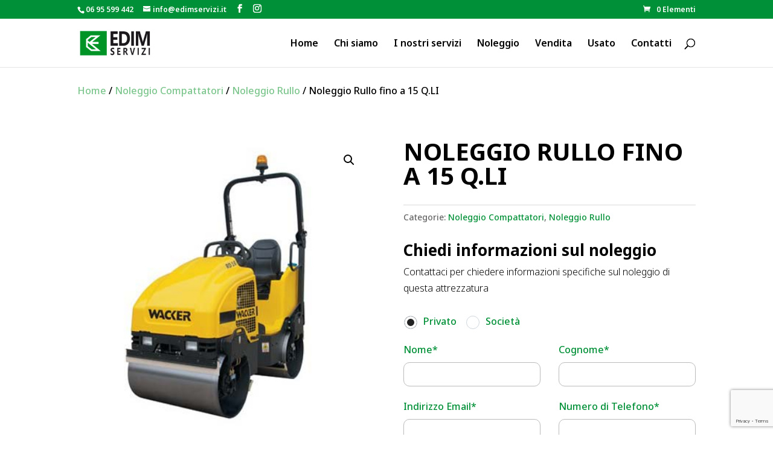

--- FILE ---
content_type: text/html; charset=utf-8
request_url: https://www.google.com/recaptcha/api2/anchor?ar=1&k=6LeNYlsnAAAAAO-8GZAvbZgbsuwaCCVTP8MKuZJj&co=aHR0cHM6Ly93d3cuZWRpbXNlcnZpemkuaXQ6NDQz&hl=en&v=N67nZn4AqZkNcbeMu4prBgzg&size=invisible&anchor-ms=20000&execute-ms=30000&cb=3x3bj1r30wgl
body_size: 48813
content:
<!DOCTYPE HTML><html dir="ltr" lang="en"><head><meta http-equiv="Content-Type" content="text/html; charset=UTF-8">
<meta http-equiv="X-UA-Compatible" content="IE=edge">
<title>reCAPTCHA</title>
<style type="text/css">
/* cyrillic-ext */
@font-face {
  font-family: 'Roboto';
  font-style: normal;
  font-weight: 400;
  font-stretch: 100%;
  src: url(//fonts.gstatic.com/s/roboto/v48/KFO7CnqEu92Fr1ME7kSn66aGLdTylUAMa3GUBHMdazTgWw.woff2) format('woff2');
  unicode-range: U+0460-052F, U+1C80-1C8A, U+20B4, U+2DE0-2DFF, U+A640-A69F, U+FE2E-FE2F;
}
/* cyrillic */
@font-face {
  font-family: 'Roboto';
  font-style: normal;
  font-weight: 400;
  font-stretch: 100%;
  src: url(//fonts.gstatic.com/s/roboto/v48/KFO7CnqEu92Fr1ME7kSn66aGLdTylUAMa3iUBHMdazTgWw.woff2) format('woff2');
  unicode-range: U+0301, U+0400-045F, U+0490-0491, U+04B0-04B1, U+2116;
}
/* greek-ext */
@font-face {
  font-family: 'Roboto';
  font-style: normal;
  font-weight: 400;
  font-stretch: 100%;
  src: url(//fonts.gstatic.com/s/roboto/v48/KFO7CnqEu92Fr1ME7kSn66aGLdTylUAMa3CUBHMdazTgWw.woff2) format('woff2');
  unicode-range: U+1F00-1FFF;
}
/* greek */
@font-face {
  font-family: 'Roboto';
  font-style: normal;
  font-weight: 400;
  font-stretch: 100%;
  src: url(//fonts.gstatic.com/s/roboto/v48/KFO7CnqEu92Fr1ME7kSn66aGLdTylUAMa3-UBHMdazTgWw.woff2) format('woff2');
  unicode-range: U+0370-0377, U+037A-037F, U+0384-038A, U+038C, U+038E-03A1, U+03A3-03FF;
}
/* math */
@font-face {
  font-family: 'Roboto';
  font-style: normal;
  font-weight: 400;
  font-stretch: 100%;
  src: url(//fonts.gstatic.com/s/roboto/v48/KFO7CnqEu92Fr1ME7kSn66aGLdTylUAMawCUBHMdazTgWw.woff2) format('woff2');
  unicode-range: U+0302-0303, U+0305, U+0307-0308, U+0310, U+0312, U+0315, U+031A, U+0326-0327, U+032C, U+032F-0330, U+0332-0333, U+0338, U+033A, U+0346, U+034D, U+0391-03A1, U+03A3-03A9, U+03B1-03C9, U+03D1, U+03D5-03D6, U+03F0-03F1, U+03F4-03F5, U+2016-2017, U+2034-2038, U+203C, U+2040, U+2043, U+2047, U+2050, U+2057, U+205F, U+2070-2071, U+2074-208E, U+2090-209C, U+20D0-20DC, U+20E1, U+20E5-20EF, U+2100-2112, U+2114-2115, U+2117-2121, U+2123-214F, U+2190, U+2192, U+2194-21AE, U+21B0-21E5, U+21F1-21F2, U+21F4-2211, U+2213-2214, U+2216-22FF, U+2308-230B, U+2310, U+2319, U+231C-2321, U+2336-237A, U+237C, U+2395, U+239B-23B7, U+23D0, U+23DC-23E1, U+2474-2475, U+25AF, U+25B3, U+25B7, U+25BD, U+25C1, U+25CA, U+25CC, U+25FB, U+266D-266F, U+27C0-27FF, U+2900-2AFF, U+2B0E-2B11, U+2B30-2B4C, U+2BFE, U+3030, U+FF5B, U+FF5D, U+1D400-1D7FF, U+1EE00-1EEFF;
}
/* symbols */
@font-face {
  font-family: 'Roboto';
  font-style: normal;
  font-weight: 400;
  font-stretch: 100%;
  src: url(//fonts.gstatic.com/s/roboto/v48/KFO7CnqEu92Fr1ME7kSn66aGLdTylUAMaxKUBHMdazTgWw.woff2) format('woff2');
  unicode-range: U+0001-000C, U+000E-001F, U+007F-009F, U+20DD-20E0, U+20E2-20E4, U+2150-218F, U+2190, U+2192, U+2194-2199, U+21AF, U+21E6-21F0, U+21F3, U+2218-2219, U+2299, U+22C4-22C6, U+2300-243F, U+2440-244A, U+2460-24FF, U+25A0-27BF, U+2800-28FF, U+2921-2922, U+2981, U+29BF, U+29EB, U+2B00-2BFF, U+4DC0-4DFF, U+FFF9-FFFB, U+10140-1018E, U+10190-1019C, U+101A0, U+101D0-101FD, U+102E0-102FB, U+10E60-10E7E, U+1D2C0-1D2D3, U+1D2E0-1D37F, U+1F000-1F0FF, U+1F100-1F1AD, U+1F1E6-1F1FF, U+1F30D-1F30F, U+1F315, U+1F31C, U+1F31E, U+1F320-1F32C, U+1F336, U+1F378, U+1F37D, U+1F382, U+1F393-1F39F, U+1F3A7-1F3A8, U+1F3AC-1F3AF, U+1F3C2, U+1F3C4-1F3C6, U+1F3CA-1F3CE, U+1F3D4-1F3E0, U+1F3ED, U+1F3F1-1F3F3, U+1F3F5-1F3F7, U+1F408, U+1F415, U+1F41F, U+1F426, U+1F43F, U+1F441-1F442, U+1F444, U+1F446-1F449, U+1F44C-1F44E, U+1F453, U+1F46A, U+1F47D, U+1F4A3, U+1F4B0, U+1F4B3, U+1F4B9, U+1F4BB, U+1F4BF, U+1F4C8-1F4CB, U+1F4D6, U+1F4DA, U+1F4DF, U+1F4E3-1F4E6, U+1F4EA-1F4ED, U+1F4F7, U+1F4F9-1F4FB, U+1F4FD-1F4FE, U+1F503, U+1F507-1F50B, U+1F50D, U+1F512-1F513, U+1F53E-1F54A, U+1F54F-1F5FA, U+1F610, U+1F650-1F67F, U+1F687, U+1F68D, U+1F691, U+1F694, U+1F698, U+1F6AD, U+1F6B2, U+1F6B9-1F6BA, U+1F6BC, U+1F6C6-1F6CF, U+1F6D3-1F6D7, U+1F6E0-1F6EA, U+1F6F0-1F6F3, U+1F6F7-1F6FC, U+1F700-1F7FF, U+1F800-1F80B, U+1F810-1F847, U+1F850-1F859, U+1F860-1F887, U+1F890-1F8AD, U+1F8B0-1F8BB, U+1F8C0-1F8C1, U+1F900-1F90B, U+1F93B, U+1F946, U+1F984, U+1F996, U+1F9E9, U+1FA00-1FA6F, U+1FA70-1FA7C, U+1FA80-1FA89, U+1FA8F-1FAC6, U+1FACE-1FADC, U+1FADF-1FAE9, U+1FAF0-1FAF8, U+1FB00-1FBFF;
}
/* vietnamese */
@font-face {
  font-family: 'Roboto';
  font-style: normal;
  font-weight: 400;
  font-stretch: 100%;
  src: url(//fonts.gstatic.com/s/roboto/v48/KFO7CnqEu92Fr1ME7kSn66aGLdTylUAMa3OUBHMdazTgWw.woff2) format('woff2');
  unicode-range: U+0102-0103, U+0110-0111, U+0128-0129, U+0168-0169, U+01A0-01A1, U+01AF-01B0, U+0300-0301, U+0303-0304, U+0308-0309, U+0323, U+0329, U+1EA0-1EF9, U+20AB;
}
/* latin-ext */
@font-face {
  font-family: 'Roboto';
  font-style: normal;
  font-weight: 400;
  font-stretch: 100%;
  src: url(//fonts.gstatic.com/s/roboto/v48/KFO7CnqEu92Fr1ME7kSn66aGLdTylUAMa3KUBHMdazTgWw.woff2) format('woff2');
  unicode-range: U+0100-02BA, U+02BD-02C5, U+02C7-02CC, U+02CE-02D7, U+02DD-02FF, U+0304, U+0308, U+0329, U+1D00-1DBF, U+1E00-1E9F, U+1EF2-1EFF, U+2020, U+20A0-20AB, U+20AD-20C0, U+2113, U+2C60-2C7F, U+A720-A7FF;
}
/* latin */
@font-face {
  font-family: 'Roboto';
  font-style: normal;
  font-weight: 400;
  font-stretch: 100%;
  src: url(//fonts.gstatic.com/s/roboto/v48/KFO7CnqEu92Fr1ME7kSn66aGLdTylUAMa3yUBHMdazQ.woff2) format('woff2');
  unicode-range: U+0000-00FF, U+0131, U+0152-0153, U+02BB-02BC, U+02C6, U+02DA, U+02DC, U+0304, U+0308, U+0329, U+2000-206F, U+20AC, U+2122, U+2191, U+2193, U+2212, U+2215, U+FEFF, U+FFFD;
}
/* cyrillic-ext */
@font-face {
  font-family: 'Roboto';
  font-style: normal;
  font-weight: 500;
  font-stretch: 100%;
  src: url(//fonts.gstatic.com/s/roboto/v48/KFO7CnqEu92Fr1ME7kSn66aGLdTylUAMa3GUBHMdazTgWw.woff2) format('woff2');
  unicode-range: U+0460-052F, U+1C80-1C8A, U+20B4, U+2DE0-2DFF, U+A640-A69F, U+FE2E-FE2F;
}
/* cyrillic */
@font-face {
  font-family: 'Roboto';
  font-style: normal;
  font-weight: 500;
  font-stretch: 100%;
  src: url(//fonts.gstatic.com/s/roboto/v48/KFO7CnqEu92Fr1ME7kSn66aGLdTylUAMa3iUBHMdazTgWw.woff2) format('woff2');
  unicode-range: U+0301, U+0400-045F, U+0490-0491, U+04B0-04B1, U+2116;
}
/* greek-ext */
@font-face {
  font-family: 'Roboto';
  font-style: normal;
  font-weight: 500;
  font-stretch: 100%;
  src: url(//fonts.gstatic.com/s/roboto/v48/KFO7CnqEu92Fr1ME7kSn66aGLdTylUAMa3CUBHMdazTgWw.woff2) format('woff2');
  unicode-range: U+1F00-1FFF;
}
/* greek */
@font-face {
  font-family: 'Roboto';
  font-style: normal;
  font-weight: 500;
  font-stretch: 100%;
  src: url(//fonts.gstatic.com/s/roboto/v48/KFO7CnqEu92Fr1ME7kSn66aGLdTylUAMa3-UBHMdazTgWw.woff2) format('woff2');
  unicode-range: U+0370-0377, U+037A-037F, U+0384-038A, U+038C, U+038E-03A1, U+03A3-03FF;
}
/* math */
@font-face {
  font-family: 'Roboto';
  font-style: normal;
  font-weight: 500;
  font-stretch: 100%;
  src: url(//fonts.gstatic.com/s/roboto/v48/KFO7CnqEu92Fr1ME7kSn66aGLdTylUAMawCUBHMdazTgWw.woff2) format('woff2');
  unicode-range: U+0302-0303, U+0305, U+0307-0308, U+0310, U+0312, U+0315, U+031A, U+0326-0327, U+032C, U+032F-0330, U+0332-0333, U+0338, U+033A, U+0346, U+034D, U+0391-03A1, U+03A3-03A9, U+03B1-03C9, U+03D1, U+03D5-03D6, U+03F0-03F1, U+03F4-03F5, U+2016-2017, U+2034-2038, U+203C, U+2040, U+2043, U+2047, U+2050, U+2057, U+205F, U+2070-2071, U+2074-208E, U+2090-209C, U+20D0-20DC, U+20E1, U+20E5-20EF, U+2100-2112, U+2114-2115, U+2117-2121, U+2123-214F, U+2190, U+2192, U+2194-21AE, U+21B0-21E5, U+21F1-21F2, U+21F4-2211, U+2213-2214, U+2216-22FF, U+2308-230B, U+2310, U+2319, U+231C-2321, U+2336-237A, U+237C, U+2395, U+239B-23B7, U+23D0, U+23DC-23E1, U+2474-2475, U+25AF, U+25B3, U+25B7, U+25BD, U+25C1, U+25CA, U+25CC, U+25FB, U+266D-266F, U+27C0-27FF, U+2900-2AFF, U+2B0E-2B11, U+2B30-2B4C, U+2BFE, U+3030, U+FF5B, U+FF5D, U+1D400-1D7FF, U+1EE00-1EEFF;
}
/* symbols */
@font-face {
  font-family: 'Roboto';
  font-style: normal;
  font-weight: 500;
  font-stretch: 100%;
  src: url(//fonts.gstatic.com/s/roboto/v48/KFO7CnqEu92Fr1ME7kSn66aGLdTylUAMaxKUBHMdazTgWw.woff2) format('woff2');
  unicode-range: U+0001-000C, U+000E-001F, U+007F-009F, U+20DD-20E0, U+20E2-20E4, U+2150-218F, U+2190, U+2192, U+2194-2199, U+21AF, U+21E6-21F0, U+21F3, U+2218-2219, U+2299, U+22C4-22C6, U+2300-243F, U+2440-244A, U+2460-24FF, U+25A0-27BF, U+2800-28FF, U+2921-2922, U+2981, U+29BF, U+29EB, U+2B00-2BFF, U+4DC0-4DFF, U+FFF9-FFFB, U+10140-1018E, U+10190-1019C, U+101A0, U+101D0-101FD, U+102E0-102FB, U+10E60-10E7E, U+1D2C0-1D2D3, U+1D2E0-1D37F, U+1F000-1F0FF, U+1F100-1F1AD, U+1F1E6-1F1FF, U+1F30D-1F30F, U+1F315, U+1F31C, U+1F31E, U+1F320-1F32C, U+1F336, U+1F378, U+1F37D, U+1F382, U+1F393-1F39F, U+1F3A7-1F3A8, U+1F3AC-1F3AF, U+1F3C2, U+1F3C4-1F3C6, U+1F3CA-1F3CE, U+1F3D4-1F3E0, U+1F3ED, U+1F3F1-1F3F3, U+1F3F5-1F3F7, U+1F408, U+1F415, U+1F41F, U+1F426, U+1F43F, U+1F441-1F442, U+1F444, U+1F446-1F449, U+1F44C-1F44E, U+1F453, U+1F46A, U+1F47D, U+1F4A3, U+1F4B0, U+1F4B3, U+1F4B9, U+1F4BB, U+1F4BF, U+1F4C8-1F4CB, U+1F4D6, U+1F4DA, U+1F4DF, U+1F4E3-1F4E6, U+1F4EA-1F4ED, U+1F4F7, U+1F4F9-1F4FB, U+1F4FD-1F4FE, U+1F503, U+1F507-1F50B, U+1F50D, U+1F512-1F513, U+1F53E-1F54A, U+1F54F-1F5FA, U+1F610, U+1F650-1F67F, U+1F687, U+1F68D, U+1F691, U+1F694, U+1F698, U+1F6AD, U+1F6B2, U+1F6B9-1F6BA, U+1F6BC, U+1F6C6-1F6CF, U+1F6D3-1F6D7, U+1F6E0-1F6EA, U+1F6F0-1F6F3, U+1F6F7-1F6FC, U+1F700-1F7FF, U+1F800-1F80B, U+1F810-1F847, U+1F850-1F859, U+1F860-1F887, U+1F890-1F8AD, U+1F8B0-1F8BB, U+1F8C0-1F8C1, U+1F900-1F90B, U+1F93B, U+1F946, U+1F984, U+1F996, U+1F9E9, U+1FA00-1FA6F, U+1FA70-1FA7C, U+1FA80-1FA89, U+1FA8F-1FAC6, U+1FACE-1FADC, U+1FADF-1FAE9, U+1FAF0-1FAF8, U+1FB00-1FBFF;
}
/* vietnamese */
@font-face {
  font-family: 'Roboto';
  font-style: normal;
  font-weight: 500;
  font-stretch: 100%;
  src: url(//fonts.gstatic.com/s/roboto/v48/KFO7CnqEu92Fr1ME7kSn66aGLdTylUAMa3OUBHMdazTgWw.woff2) format('woff2');
  unicode-range: U+0102-0103, U+0110-0111, U+0128-0129, U+0168-0169, U+01A0-01A1, U+01AF-01B0, U+0300-0301, U+0303-0304, U+0308-0309, U+0323, U+0329, U+1EA0-1EF9, U+20AB;
}
/* latin-ext */
@font-face {
  font-family: 'Roboto';
  font-style: normal;
  font-weight: 500;
  font-stretch: 100%;
  src: url(//fonts.gstatic.com/s/roboto/v48/KFO7CnqEu92Fr1ME7kSn66aGLdTylUAMa3KUBHMdazTgWw.woff2) format('woff2');
  unicode-range: U+0100-02BA, U+02BD-02C5, U+02C7-02CC, U+02CE-02D7, U+02DD-02FF, U+0304, U+0308, U+0329, U+1D00-1DBF, U+1E00-1E9F, U+1EF2-1EFF, U+2020, U+20A0-20AB, U+20AD-20C0, U+2113, U+2C60-2C7F, U+A720-A7FF;
}
/* latin */
@font-face {
  font-family: 'Roboto';
  font-style: normal;
  font-weight: 500;
  font-stretch: 100%;
  src: url(//fonts.gstatic.com/s/roboto/v48/KFO7CnqEu92Fr1ME7kSn66aGLdTylUAMa3yUBHMdazQ.woff2) format('woff2');
  unicode-range: U+0000-00FF, U+0131, U+0152-0153, U+02BB-02BC, U+02C6, U+02DA, U+02DC, U+0304, U+0308, U+0329, U+2000-206F, U+20AC, U+2122, U+2191, U+2193, U+2212, U+2215, U+FEFF, U+FFFD;
}
/* cyrillic-ext */
@font-face {
  font-family: 'Roboto';
  font-style: normal;
  font-weight: 900;
  font-stretch: 100%;
  src: url(//fonts.gstatic.com/s/roboto/v48/KFO7CnqEu92Fr1ME7kSn66aGLdTylUAMa3GUBHMdazTgWw.woff2) format('woff2');
  unicode-range: U+0460-052F, U+1C80-1C8A, U+20B4, U+2DE0-2DFF, U+A640-A69F, U+FE2E-FE2F;
}
/* cyrillic */
@font-face {
  font-family: 'Roboto';
  font-style: normal;
  font-weight: 900;
  font-stretch: 100%;
  src: url(//fonts.gstatic.com/s/roboto/v48/KFO7CnqEu92Fr1ME7kSn66aGLdTylUAMa3iUBHMdazTgWw.woff2) format('woff2');
  unicode-range: U+0301, U+0400-045F, U+0490-0491, U+04B0-04B1, U+2116;
}
/* greek-ext */
@font-face {
  font-family: 'Roboto';
  font-style: normal;
  font-weight: 900;
  font-stretch: 100%;
  src: url(//fonts.gstatic.com/s/roboto/v48/KFO7CnqEu92Fr1ME7kSn66aGLdTylUAMa3CUBHMdazTgWw.woff2) format('woff2');
  unicode-range: U+1F00-1FFF;
}
/* greek */
@font-face {
  font-family: 'Roboto';
  font-style: normal;
  font-weight: 900;
  font-stretch: 100%;
  src: url(//fonts.gstatic.com/s/roboto/v48/KFO7CnqEu92Fr1ME7kSn66aGLdTylUAMa3-UBHMdazTgWw.woff2) format('woff2');
  unicode-range: U+0370-0377, U+037A-037F, U+0384-038A, U+038C, U+038E-03A1, U+03A3-03FF;
}
/* math */
@font-face {
  font-family: 'Roboto';
  font-style: normal;
  font-weight: 900;
  font-stretch: 100%;
  src: url(//fonts.gstatic.com/s/roboto/v48/KFO7CnqEu92Fr1ME7kSn66aGLdTylUAMawCUBHMdazTgWw.woff2) format('woff2');
  unicode-range: U+0302-0303, U+0305, U+0307-0308, U+0310, U+0312, U+0315, U+031A, U+0326-0327, U+032C, U+032F-0330, U+0332-0333, U+0338, U+033A, U+0346, U+034D, U+0391-03A1, U+03A3-03A9, U+03B1-03C9, U+03D1, U+03D5-03D6, U+03F0-03F1, U+03F4-03F5, U+2016-2017, U+2034-2038, U+203C, U+2040, U+2043, U+2047, U+2050, U+2057, U+205F, U+2070-2071, U+2074-208E, U+2090-209C, U+20D0-20DC, U+20E1, U+20E5-20EF, U+2100-2112, U+2114-2115, U+2117-2121, U+2123-214F, U+2190, U+2192, U+2194-21AE, U+21B0-21E5, U+21F1-21F2, U+21F4-2211, U+2213-2214, U+2216-22FF, U+2308-230B, U+2310, U+2319, U+231C-2321, U+2336-237A, U+237C, U+2395, U+239B-23B7, U+23D0, U+23DC-23E1, U+2474-2475, U+25AF, U+25B3, U+25B7, U+25BD, U+25C1, U+25CA, U+25CC, U+25FB, U+266D-266F, U+27C0-27FF, U+2900-2AFF, U+2B0E-2B11, U+2B30-2B4C, U+2BFE, U+3030, U+FF5B, U+FF5D, U+1D400-1D7FF, U+1EE00-1EEFF;
}
/* symbols */
@font-face {
  font-family: 'Roboto';
  font-style: normal;
  font-weight: 900;
  font-stretch: 100%;
  src: url(//fonts.gstatic.com/s/roboto/v48/KFO7CnqEu92Fr1ME7kSn66aGLdTylUAMaxKUBHMdazTgWw.woff2) format('woff2');
  unicode-range: U+0001-000C, U+000E-001F, U+007F-009F, U+20DD-20E0, U+20E2-20E4, U+2150-218F, U+2190, U+2192, U+2194-2199, U+21AF, U+21E6-21F0, U+21F3, U+2218-2219, U+2299, U+22C4-22C6, U+2300-243F, U+2440-244A, U+2460-24FF, U+25A0-27BF, U+2800-28FF, U+2921-2922, U+2981, U+29BF, U+29EB, U+2B00-2BFF, U+4DC0-4DFF, U+FFF9-FFFB, U+10140-1018E, U+10190-1019C, U+101A0, U+101D0-101FD, U+102E0-102FB, U+10E60-10E7E, U+1D2C0-1D2D3, U+1D2E0-1D37F, U+1F000-1F0FF, U+1F100-1F1AD, U+1F1E6-1F1FF, U+1F30D-1F30F, U+1F315, U+1F31C, U+1F31E, U+1F320-1F32C, U+1F336, U+1F378, U+1F37D, U+1F382, U+1F393-1F39F, U+1F3A7-1F3A8, U+1F3AC-1F3AF, U+1F3C2, U+1F3C4-1F3C6, U+1F3CA-1F3CE, U+1F3D4-1F3E0, U+1F3ED, U+1F3F1-1F3F3, U+1F3F5-1F3F7, U+1F408, U+1F415, U+1F41F, U+1F426, U+1F43F, U+1F441-1F442, U+1F444, U+1F446-1F449, U+1F44C-1F44E, U+1F453, U+1F46A, U+1F47D, U+1F4A3, U+1F4B0, U+1F4B3, U+1F4B9, U+1F4BB, U+1F4BF, U+1F4C8-1F4CB, U+1F4D6, U+1F4DA, U+1F4DF, U+1F4E3-1F4E6, U+1F4EA-1F4ED, U+1F4F7, U+1F4F9-1F4FB, U+1F4FD-1F4FE, U+1F503, U+1F507-1F50B, U+1F50D, U+1F512-1F513, U+1F53E-1F54A, U+1F54F-1F5FA, U+1F610, U+1F650-1F67F, U+1F687, U+1F68D, U+1F691, U+1F694, U+1F698, U+1F6AD, U+1F6B2, U+1F6B9-1F6BA, U+1F6BC, U+1F6C6-1F6CF, U+1F6D3-1F6D7, U+1F6E0-1F6EA, U+1F6F0-1F6F3, U+1F6F7-1F6FC, U+1F700-1F7FF, U+1F800-1F80B, U+1F810-1F847, U+1F850-1F859, U+1F860-1F887, U+1F890-1F8AD, U+1F8B0-1F8BB, U+1F8C0-1F8C1, U+1F900-1F90B, U+1F93B, U+1F946, U+1F984, U+1F996, U+1F9E9, U+1FA00-1FA6F, U+1FA70-1FA7C, U+1FA80-1FA89, U+1FA8F-1FAC6, U+1FACE-1FADC, U+1FADF-1FAE9, U+1FAF0-1FAF8, U+1FB00-1FBFF;
}
/* vietnamese */
@font-face {
  font-family: 'Roboto';
  font-style: normal;
  font-weight: 900;
  font-stretch: 100%;
  src: url(//fonts.gstatic.com/s/roboto/v48/KFO7CnqEu92Fr1ME7kSn66aGLdTylUAMa3OUBHMdazTgWw.woff2) format('woff2');
  unicode-range: U+0102-0103, U+0110-0111, U+0128-0129, U+0168-0169, U+01A0-01A1, U+01AF-01B0, U+0300-0301, U+0303-0304, U+0308-0309, U+0323, U+0329, U+1EA0-1EF9, U+20AB;
}
/* latin-ext */
@font-face {
  font-family: 'Roboto';
  font-style: normal;
  font-weight: 900;
  font-stretch: 100%;
  src: url(//fonts.gstatic.com/s/roboto/v48/KFO7CnqEu92Fr1ME7kSn66aGLdTylUAMa3KUBHMdazTgWw.woff2) format('woff2');
  unicode-range: U+0100-02BA, U+02BD-02C5, U+02C7-02CC, U+02CE-02D7, U+02DD-02FF, U+0304, U+0308, U+0329, U+1D00-1DBF, U+1E00-1E9F, U+1EF2-1EFF, U+2020, U+20A0-20AB, U+20AD-20C0, U+2113, U+2C60-2C7F, U+A720-A7FF;
}
/* latin */
@font-face {
  font-family: 'Roboto';
  font-style: normal;
  font-weight: 900;
  font-stretch: 100%;
  src: url(//fonts.gstatic.com/s/roboto/v48/KFO7CnqEu92Fr1ME7kSn66aGLdTylUAMa3yUBHMdazQ.woff2) format('woff2');
  unicode-range: U+0000-00FF, U+0131, U+0152-0153, U+02BB-02BC, U+02C6, U+02DA, U+02DC, U+0304, U+0308, U+0329, U+2000-206F, U+20AC, U+2122, U+2191, U+2193, U+2212, U+2215, U+FEFF, U+FFFD;
}

</style>
<link rel="stylesheet" type="text/css" href="https://www.gstatic.com/recaptcha/releases/N67nZn4AqZkNcbeMu4prBgzg/styles__ltr.css">
<script nonce="ZIKww1F43EzZEhenlbhkGg" type="text/javascript">window['__recaptcha_api'] = 'https://www.google.com/recaptcha/api2/';</script>
<script type="text/javascript" src="https://www.gstatic.com/recaptcha/releases/N67nZn4AqZkNcbeMu4prBgzg/recaptcha__en.js" nonce="ZIKww1F43EzZEhenlbhkGg">
      
    </script></head>
<body><div id="rc-anchor-alert" class="rc-anchor-alert"></div>
<input type="hidden" id="recaptcha-token" value="[base64]">
<script type="text/javascript" nonce="ZIKww1F43EzZEhenlbhkGg">
      recaptcha.anchor.Main.init("[\x22ainput\x22,[\x22bgdata\x22,\x22\x22,\[base64]/[base64]/[base64]/bmV3IHJbeF0oY1swXSk6RT09Mj9uZXcgclt4XShjWzBdLGNbMV0pOkU9PTM/bmV3IHJbeF0oY1swXSxjWzFdLGNbMl0pOkU9PTQ/[base64]/[base64]/[base64]/[base64]/[base64]/[base64]/[base64]/[base64]\x22,\[base64]\\u003d\\u003d\x22,\x22w7bClSMIGSAjw6fDvnobw6tiw5QrwrDCq8Oaw6rCnw1Pw5QfBMK9IsO2fsKWfsKsRGnCkQJ6Zh5cwoPCtMO3d8OgFhfDh8KUV8Omw6JEwrPCs3nCvsOnwoHCui/CtMKKwrLDmGTDiGbCtMO8w4DDj8KnPMOHGsK9w5JtNMK1wrkUw6DCisKWSMOBwrzDtk1/[base64]/woooGsOzwrMaw75ww74LWVDDtsKNTcOTHRHDjMK2w5LChV8LwrI/IE8CwqzDlTrCg8KGw5kWwolhGnTCocOrbcO4figkNMOow5jCnmzDpEzCv8K4Z8Kpw6lpw6bCvigKw6kcwqTDjcOrcTMew7dTTMKoNcO1Pw9ow7LDpsO9YTJ4wr3CsVAmw5RCCMKwwrMWwrdAw4Q/OMKuw4QFw7wVTiR4ZMOWwpI/wpbCs10TZlfDsR1WwoDDi8O1w6YOwpPCtlNMe8OyRsK8RU0mwoI/w43DhcOIJcO2woQrw54Yd8Kww6cZTTN2IMKKDcKUw7DDpcOPEsOHTFrDkmpxJzMSUFZnwqvCocO1K8KSNcOEw4jDtzjCvHHCjg5uwrVxw6bDnWEdMTNYTsO0WyF+w5rCs2fCr8Kjw4F+wo3Ci8K8w4/Ck8Kcw5EawpnCpHRSw5nCjcKbw67CoMO6w4HDjyYHwoxgw5TDhMOHwoHDiU/[base64]/DqcOxVVjCmRPCl23Cni7CosKqX8KAwok6G8KrZsOPw4EYesKYwq5qLcKkw7J3ZQjDj8K4S8Ovw45YwrhRD8K0wq7DocOuwpXCvcOqRBVLaEJNwpUsSVnCgFliw4jCuWE3eGjDhcK5EQM3IHnDucOQw68Ww5/Dq1bDk0jDtSHCssOlYHkpPG86O3sqd8Kpw49VMwISQsO8YMOzIcOew5sCd1A0Ril7wpfCpsO4Rl0LNCzDgsKcw6Aiw7nDswpyw6sGYg03ccKywr4ECsKLJ2lDwpzDp8KTwpIQwp4Jw4AFHcOiw7vCo8OEMcONTn1EwqvCtcOtw5/DtlfDmA7Do8K6UcOYD0kaw4LCpcKTwpYgHG9owr7DrWnCtMO0ccKxwrlATBLDijLCiEhTwo5xOAxvw51Tw7/Ds8KmHXTCvWDCo8OfaiPDmnjDiMOJwohUwrDDm8OrLUjDhWUfGwzDkMONw6LDicOFwptweMODRcK/wqlcDg4iccOxwpQIw4lRKG8gPR5TYsOOw6UuS14nfE7CisOeOcOswpHDnGjDm8K8AinCqzjCk1phXMOXw7wDwqnCqcKzwrl3w51Pw7EqO04HAV0RClXCuMKQecKSRR4AI8ORwo8cecOUwqlsc8K+EX9xw5d+MsKZwr/[base64]/DucOkwoQlwqteHxEiPypvfcOOw5sZHn4zw6F2W8OzwqTDv8OqWRTDosKSw5ZJLh/CgScywpMmwpRBNcOHw4DCoDQPfsOHw5Q4wrnDozvDlcO0B8KnWcO0CEnDsz/CrcOXwrbCuBcpM8O4w7rCkMOeNHbDuMKhwrcJwojCnMOGCcOUw4DCtsKBwrzCvsOjwo/CqsOFdcOrw7LDrURoIwvCksKiw5PDisO5VyJ/[base64]/CnMKOVEYiwpFFPsOjJFgmAsKeDcO1w4bDtsKQw7fCssOaTcKAVxp3w7bCrMKiw5JawrbDlkDCr8K4wrnCh1nCsxTDgm8Gw5TCmXBew6/[base64]/[base64]/bMK1VntiHQh8ZVQzw5zCmgorw7DDqErDn8Omw4Uyw5XCqGw/DwDDumcCFGvDrDQ0w4gnNjPCp8O5wq3CtHZ0wrtlw5rCgsK8w57CoXvClcKVwqwJwrjDuMK/asK9dyAGw4hsHcK1TcK9eAx4X8K7wpfCpTfDhQpVw4ARKsKGw6jCn8KCw6NYG8OQw5fCnlrCoXIPbVcXw7p/B2PCrMKlw6BOMT4Yf1wbwrBLw7RDVsKBNApzwrYWw6RAWxfCpsOZwpJ2w4bDonBtBMOLX3ptZsK8w5DDrMOKf8KeL8ORasKMw5BMP1hTwoZLBmPCsRfCoMKZw455woIowoc4JnfCoMKjKjsXwrHCg8KawroowpnCjMO/[base64]/YxHDr8KXH8OgFcK0w5svw6g9d0nDn8O5E8OpOMOrNHPDrU4Vw67CtMOATB7CpXzClTpJw67CvAUYPMKkHcOdwrzDlH4IwojDr23Dhn7Cu0HDiFfCsxTDnsKPwpspccKVW0PDvh7Ch8ONZ8OUTETDtX3CmlvCr3PDn8OLHHpjwr1Ww7fCp8KFw4nDsX/CgcO8w7HCgcOQYC3CnQ7DhsOxPMKYT8OJRMKKJMKNw6DDlcKBw5ZiOHbDrD7DusOFEcK/w6LDoMKPR3gQT8K8w4NGdF9awoNrJg/[base64]/DsMOkR0cQE8K+w5UNwrrCoFxLf8KvwprCkMK5MXVHGsOMw7hWwp/CvsK7NwTCl17CmsKiw4lbw6vDncKhc8KOMyvCr8OdDm/[base64]/w6RLTMOIwoDDpsKmTk/CkALDicKMB8OGwrw+w6vCi8O0wrvCocOpAG3DvsK7MHzDqsKAw6bCpsKiWFTChcKlXMKZwpUIw7nCl8KQV0bCrkUgOcKRwrrCmhPDpVhyQ0fDhMODaFTCuF3Cq8OnFSU+UknDpQDCscK2QA3Du3XDrsO3fsO3w7U4w5vDocOawqx+w5bDrVJzwqzCnU/CiBrDv8KJw4k+Y3fCksKgw5DDnEnDtMKsVsOVwqlOf8OkJ0nDocKSwrDDvB/Cgmo+w4JEVl9hcV8ow5hFwrPCn0tsMcKBw7Nrd8K3w4/CicOywrnDqidNwqcqw4gRw7BvUz3DtCscD8KMwo7ClifDh0Z6KELDvsOxMsOMwpjDpkzCsl90w64rwrzCig/DvizCjcO4L8KjwrEzBhnCo8OsScOaZ8KYWcKBSsO0NsOgw4HCgW8rw4Z1IhZ5wqxfwrQkGGMCP8KLHMOIw5PDq8KzLU3ClzhSITXDixjDr2XCocKcUsKhVEXDhAdDasK7wrrDhMKYw7QGf3NYwr0qVyTCu2hJw5Vzw6t/w6LCnFHDhcOdwqXDtlPCsXlAw5XDrcKAfsKzDWLDuMOYw4R/[base64]/DgsO1QwNHwr40c1s4w4cxccKLasK8w6ZoAsOMNynCtVpICELDksOkCsKaangpXT7Dr8OZH1bCk1/Dkl7Dpj5+wovCp8K3J8Kvw5DDtcOHw5HDsnIdw5jCsRPDniDCtw1lwocGw7PDp8KCwqzDtcODacK/w7vDgMOFwp3DolpbYjzCncK6Z8OtwqpXYXVPw4loAWLDqsO4w53ChcOZDQbDgxrDlFjDhcODwppfEw3DgMOOw6IGw5rDjlk/NcKjw7QnJDrDqGBiwqDCpMOJEcKNTcK9w6weUMKqw5nDiMO0w6BGMMKNw4LDtRx/Y8Kqwr/ClkvCgcKAT19jecOFc8KTw5ZwD8KSwoQ0AUs/w6xxw5klw4TCkyvDssKZai0mwolBw7kBwp8/wrlYNsKJQMKuTcOEw5Quw5IgwpLDt3pSwq4tw7XCjBjCuzsjeg96w6NRC8KXwpjCmMObwpLDhsKYwrc5wp5Ow4dpw5Mbw4DCln7CnMK0dcKVb1c8UMK+wow8ZMOECll6bsOXMifCsVYbw7xmTsK4ITrCvzTCjsKXOMO+w4fDlHfDtCXDkgIkPMOTwpLDnl4ETgDDg8K/[base64]/CvsOdREbDiE/CrmM1w5zCtDNTK8KgwqPCtHvCgVR/w40/woPClkbCnxvClkDDksOPIMOLw6N3KMOwN17DkMOMw6XDkSs7EsKRw5nDrljDgC5bJcKlREzDrMKvKh7CozrDqcKUMcOew7d0AwfDqDHChgwdwpXDmVvDlMOQw7IOCxMrTh1MbAwlCsOIw60ZfnPCkcOjw6/DrcOdw4TDmkPDrsKEw7PDisOxw69ITkbDoTgaw5vCjMKJMMOqwqfCsBDCpDoDw6cCw4VxR8K4wpnCvcKgSyl3Iz/Dg2tJwrnDoMKVw516bWLCkk4gwoNWYsOhwrzCtEgDw6leU8OLw4InwpR3dXxEw5UVLT1cBWjCr8K2w7w7w7bDjVF0BsO5f8K8wqcWMDjCrGUaw6IBRsOawrh9R2TCl8KEw4I7a39owoXCgHJqAXQmw6NGcsKJCMO3CnMGTcOOFH/[base64]/w7nCtsO/YGDDqsKrwoPClsKmw7F1wr0HbA4ewqXDjXUiaMK6RMKzbcO9w74sAzvCl3hXHH4Bw7vCoMKYw4lAQ8K/LR1GDSYQPMOYTipqO8OscMOVSXFHScOow6/[base64]/CisOyCEDCpk7Dg8OffMKcw4Ndwq7Cm8OPwqx1w4J1RR8nw7bCusOQIMOUw6V2worDsVvChBPCssOAw5XCvsKCP8ONw6E8wpjCrcOWwrZCwqfDlTnDpDnDjGIvwqvCjjfDrxNEbcKAR8OWw7VVw7XDuMOgXcK/CAJ8dMOvw4TDtcONw4vDrcK5w6rDnsO0F8KtYwTCpVfDpcO9wqjCucORw5jCqMKZEMK6w61tT3tNLEXDtsOVHMOiwpRww5Qqw6XCgcKQw4wyworDt8KDEsOiw510wroXT8KjdiTCnCzCqFVswrfCqMKbMnzCknwWMEnChMKVdcOTwoxaw6/[base64]/woMVc2TDqGzCkQTCrFTDnG1Zw4EvQ8OMwp46w4EjNl/DisONJcK5w4vDqnLCjit/[base64]/[base64]/HwvDoMKHwpfDnUnDr21kOAxbwonDrXbDvSDCm8K4C3PDs8K0RTnCvcKZOhELEhBYOWlvGGnCpBBhwr9Yw7AIEcOnb8OBwofDtwhgGMO2ZFXCmsKKwozDhcO1wq3DucOdwo7DthzDkcKiN8KBwoZWw4TCjU/DnFHDqEALwoRpC8O1S3LDv8Kuw6VScMKkBFnCrQEDw5nDl8OrZcKUwqhJLMOfwrxEXsOAw6A9CMKcY8OpfS5UwozDpCvDsMOOKsK2wojCosO6w5pww4PCrm7CoMOvw4jDhgbDtsK0wohQw4jDkAlKw6xmG1/DvcKCwobCqiwQY8K6QMKpNwJRCXnDpcKnw4nCusK0wo51wo7DvsOVVxtowqHCtWzCkcKOwq0WT8KhwpbDtsKKKAHCt8OaSm7Cmh8Mwo/DnQk7w6l1wowHw7oYw6nDt8KWEsK3w5gPSzI0A8Opw6Bpw5ILJCoeOwzDnw/Crm9Qwp7DmGdkSE0zw7Mcw47Ds8O0dsKIw6nCkcOoJ8OjEMK5wrNZw7XDn1RCwpECwpFtNMKSw4bClcOmYH7ChsONwp5/ZsO4wrrDl8KyCsOfw7ZEainDr34ow4rCrR/DlMO/GsObMBlbw77ChTsmwpBvV8KdK0zDtMK/w4wjwoPCtcKZVMOlwq4rOsKZecOuw7kUwp99w6fCqMOqwoohw63DtcKEwqzDmsKgQcOvw6lQcl9QeMK0SXnCuW3CuCjDrMOkek1zwpxzw6xSw7DCijVJw7jCu8K5w7Z5G8OjwpTDnCcywqJUY2/CrWQqw7JGHB1/VQXDjztINUdjw7Flw5NNw7HCscO1w5LDgkbDm2p+w6fCgD97WR/Cl8OdWjoGwrNURg3DuMObwrXDpiHDvMKRwqpww5DDqcO+HsKrw7YkwonDmcOGRsOxLcOfw53CrzPCtMOJOcKPw6pVw6I6TMOTwpkhwrUrw67DsyXDmE/DtS1OasK/[base64]/CoSRqVcOWwrMcwp/DgMOOLw3CksOMwrNHNSXDhCFZw7fDmFPDlMOZO8O6ccOKU8OAAmPDskAhScOzZMOYwpTDsktvb8O+wr9zAD/Cv8OCwrvDmsOxFHxuwoTCrGHDhR4+w6hww5ZHwq7CuRIuw6VawqxNw6HCn8KEwo4cEih0Il0GAXbCm3/[base64]/CgE09VAZgw64WBVrCp8KIwqNmwoscwqHCp8K7w6Y9wrpzwpnDjsKqw6HCrw/Dk8KHc35rNgAzwpBlwqtKA8OMw6PCkkQMIU3Dm8KLwrthw6wvacKqw5htf0PCkgNRwqYMwpHChR/[base64]/w4/CicOkw6wyVsONw4PCu8KSQHpLV8Otwr0lwp1+NMO5w6Vfw78WfsKXw6EfwrY8PcOrwoNsw7/[base64]/CtEwhwpwSHcKrw4LDkBnCqCFjAMOYwrwLYkcmLcOyNMKXIjDDhEnCrgQgw57CrHx8w5fDtSVpwp/DpCQ8ETYzD3DCpsKaAlVZX8KVRiYrwqdzDwMJSAJ/PHcWw5LDm8KBwq7CtmjCuyJFwqA2w57CpUHCucOlw48YOQRKD8O4w4PDpHRlw47CtMKZTl7DisOhQsKLwqgXwoPDpWQbfT8DDXjCvRhXN8OVwrMHw6lLwoJpwo/CrcOFw4RWd1AXQMO+w4xLUcOaQMOZSjbDjl9Cw7nChVfDvMKZf0PDmsOpwq/ChlobwpTCp8KRf8O3wqXDtGAXLVrCosKbw7fDocKrOTMIRhcuMMK6wrXCtsO4wqbCnEvCoBbDhcKDw5/DsHl2XcKYYcO/Yn95TcOlwooXwrAwTljDkcOBbDx4JsKewp3CkVxDw51lTlU/W0LCkH/CgMKpw6rDpsOoBCvDi8KCw7TDqMKMLREdJ2bCj8OrZATCjjstw6R4w5JcTCrDjsOOw50PFm16HsKGw7JHAsKewphyd0onBWjDvWEpfMOzwoFJwrTCjUHCucODwrNvYcKmQVwqNEAOw7jDgMONY8OtwpPDkjIIFirCikE4wr1Ww6/Co2NIfixNwrDDt3k2KiFmA8KsR8OKw5w1w5PDuiPDvWNNw5zDhzMZw4TChxk6MMOXwrp8w6bDqMOmw7nCgcKhHcOPw4/Dq1kAw7JVw5I+PcKAK8K9wp02ScKTwps5wo86ScOow5Y7GWzDu8Oowr0cw4wEbsKwDMOWwpTCsMKFZQNSLxLCjQzDuiPDnsKnBcO6wqrClcO3IiA5DQ/CvQwzIxtUb8Kuw4kMw6kJFClEC8OHwoElQcOmwpJ5SMOrw54/w4fCqC7CuyJ+DcKiwoDCn8K5w4zDg8OmwrDCscOHw6DDnMOHw4NIw6owPcOgXMOJw75Dw4fDqCBUKk4RFsO6FidXYsKDOyfDqyQ+VVUzwojCvsOgw6XCgMO/acOzZMK/VGJlwpBGwpjCv34EcsKKf1fDqXTCosKQZGbCh8KZc8OIJwAdK8OkI8OUMGvDmyxowrQzwo9/aMOsw5XDg8K5wqnCj8O0w78+wp9fw5/CmkDCk8OKwpbCikPCj8OswosQTcKqFRPCssORE8KSW8KJwqvDoyPCq8K5YcKTBEgbw7XDucKBw7UtAcKRw4DCnhPDkMOWGMKJw4N6w5LCq8OYwoDChC4Gw7l3w73DkcOfF8KWw5TCmsKmc8O/Ny1+w70Ywo1XwqfDjynCrsO8d2kWw6nDgcKVcSEZw6DChcO5w4AIwrbDr8O/w4jDtllkVVbCtC4Owq3CmcOnFyjDqMOIFMKYQcOdwrDDrkxvwpTCmRExLWLCnsOab34OchlEw5RHwplCV8K4K8KLKAAGCCLDjsKkQEwjwqMHw4ZAMsOtDX9twrnCtioUw6TCv1xJwovCq8KlRiZwdjAzCwMBwoLDiMOswp5owq/Dm2bDucK7HsKVMA7DiMKcdMONwoDCigLDssOnXcKKET3CjTLCt8OBbnPDhz7Dh8KYCMK4F15ye0BQe1XCksK2wogLw7B+Y1J9w5TCqcKsw6TDlcOqw5PCoCcHDcOvIxfDlhd4w4HCk8Ova8OZwqXDhQvDlsKDwoxTHsK3wo/DgMOgIwATdsOOw4fCvn9CRW9zw57DrsOAw45SUTvCrcO1w4XDvMK1wo3CpmwDw7lMw77DglbDlMOEfzVpCWgzw4lvU8KWwoRfUHPDhcKSwqrDjHICHsKwCMKLw74Cw4Q2H8KdMU3DniMBL8Omw6xywqtATEFuwrIoT27DsW3Dp8KEwoFWEcKmekHDqsOIw4/CmyfCtsOrw77CicOhQ8OZDVHCt8KJw5TCqTUhX07DkW3Dvj3DmcKkUHxuecK5eMOIKlI3DCIpw7RDOSLChm5TKnVYLcO+dSDCm8OuwqXDmzY3BcOJDQrCrQDDhMKpKDVGwqBvak/Dqkluw4XDvA/CkMKFHyjDt8Oaw4AwQ8OBK8OeSlTCogVQwprDqBHCj8KFw5PDt8O7GANvw4Nbw5ZldsKvHcO9w5bCgGVrwqDDshNOw7bDoWjCnggLwrwPS8O7a8KOw78NLjPCixUnLcOGC1DCk8KAw5ViwpBYw6oRwqjDkMKLw6/[base64]/CgB/DjklPwqsxQsObdcOtwpnCuHI5DV3CmsKoOwtaw7dwwr8Dw7o/Wgk1wrw6KkrCvTXCtnpVwoDCocKywpxbw7nDt8O6Y0duUMKERcOlwqB3EMO4w7FwMFJ+w4HCvioBZsOWbcK0OsOvwqcjesO+w4DDt3xQOh0XaMOwAcKUwqMyGGHDjX8WAcOYwrvDiX3DlAxxwp3CiSfCk8KBw7PDuREyAWtVDsO9wqoTHcKSwq/DtcK8w4fDixI/[base64]/[base64]/[base64]/CscO5IEERScKJw7JmTWvCk8KcwrXDqAgWw44YSG8lwrA4w7/CucKuwrkvworCocOVw69kwqwBwrFZE2/[base64]/CpgDCh8Oww7hDdcOKw7jCl0wyMsOvwqEXw5pbDMKyTcOywqR2UjpfwpY+wqVfPzZFwogUw6ZYw6swwoVXUR87SzRmwo0BHwk6O8O7FWTDiUBcMUBEw4NubcKlC1bDv3DCpFB2c1rCmsKQwrU+cXbClA/DqG/DisO8JsOjScOFwrt7BMKpXMKDw6cDwoPDghRmwo4CAMO4wr/DvsOcYcKvesKxbA/CiMKVScOOw4Vmw7N0NWM5VcK2wo3DoETCrWXClWrDisOhwo9cwpFzwozCi1p2KHh/w71pXG3CtAk8ERzDgzXCtWobKRpWW3fCv8KlLsKFScK4w4XDtnrCmsK7DsOrwr5Na8OKHXPCvMKmZkAlG8KYPHfDusKhAGLCicK6w5HDlMOCAcKtGMKaY0NIQjfDi8KFIRnDhMKxw6bCnsKyeS/CoyM3PcOQJWDDp8Kuw4wYLsKMw4xDDsKGPcK9w7fDvsK4wqHCrMO5w51JYMKAw7BiFCw8wrTCrsOaMjgSaQFLwrQawpxOZsKRXMKaw6tkcsKKwo9uwqRZwq/DoWkew6g+w6FPGm4JwoLCvkhqZMOUw6Ruw6kVw71xasOZw5jDqsKWw54uYcOsLVbDuCbDlcOHw4LDigDCpm/Dp8KGw7LCow3DpiDDrCfDvMKBwqDCs8OMF8KAw4MdYMK8JMKzR8O/fsKBwp1Jw4InwpHCl8KkwoQ8MMKyw6zCox5mRMKjw4FIwrEtw6VVw7pBTsKtNMKoWMO7c08iThFvcyfDvhvDhMKmCMOEwqVzbCYgIsOYwq7DjgzDsnB0LsKsw5nCnMObw77Dk8KLOcOiw5HDjhHCtMO/[base64]/wpTDqFwkw4UJw5zCmHsEwrMNSMKXLsKiwoTCizsgwrnCoMODZ8OkwrVrw7kewq/CoCYBFwrConDCksKLw6fCkkTDqylrQ1p4FMKsw78xwrPDg8Kvw6jDmnHCn1RXwoU7aMKcwrzDgMKuwp/CgxgzwpReOcKLwrLCn8OMXkUVwpgEK8OqcsKbw7M9ayLDgB4dw6rDisKrUW4Bf2jCisKbDMOSwonDsMK+GMKaw6EIG8O3ZhjDmFvDvsK/E8Oyw4PCrsKtwr5KRA0jw6docxzDkMOTw41/PwPCsg/CrsKBwph/[base64]/Dg8KIcMO6DhM1wp86HcKFengjw5lPdD0kwqgYw4Z4OcKkLcOyw7ceaFnDsQXCnxoawr/Dp8KPwrJGZsK9w6jDlADDrG/CoCVAEMKWw4nChj/[base64]/DksOBwr8Tw48vFhXCqHEvf3/CrnLDvsK6VcOVMcK3wpvCv8OawrxzMMOOwrJ8fUTDisKPFCjCoBVuLGDDiMOyw67DlMOIw6RewrjCksOawqUawrQOw6gbw7DDrQJ9w6srwogFw5s1WsKZKsKkacK4w60dF8KQwr5/YsOYw7USwqh/wpoAwqTCn8ODMsOEw43CiA4Zwq5fw7ciblxQw6fDmcKnwp7Dvi/[base64]/Dims+AcK/Xyh7GcKUwoTClcKmORvCgxLCjHfCrcO6w5Upwpx4bsKBw6/DssOuwqw+w594K8OzBH53woEdfGfDqcO2WsK4w4LClF1VPiTDp1bDqsKIw6LDpcOswqzDti47w43Dj13CksOLw74Kw7rCjg9Vd8KKEsK0w7/[base64]/DtzEwR8OfdGfCicOCBiXDoMKDGsKgwr5wwpjDuk7DuXPCkUHCvFnChRrDnsOpE0VRw5J3w6kOB8KWcsKpOiJTPBnCiyTDrybDjnbCvjLDiMK2wr1KworCu8K/[base64]/[base64]/DjMO3dFbDkhjDqMOHZxpjYsKFw5/DmWcIw7jCgcOLbcOLw7fClsK8w7xGw6HCtcKvRSvCt0dbwrjCusOLw5c8JQPDi8Opd8Kyw5sgPsOow43CqMOMw6bCicONC8OGwp/DtMKGbQI7dwxPJmwIwrRkGDVDP1IXJMK/NcOAZHTDpMOBFDEbw7zDnELCiMKHGMOPLcO5wq3Cq0d3T2psw6dVBMKqw40FJcO/w5HDn0LCmiQGw7rDtlBaw61CL2dqw6TCsMOaFl7Dk8KrFsOLbcKcacO4w7/DkmLCj8KaWMK9BFfCtjnCisO8wr3DtSxsfMOuwqhNY35td27Cik48KMKLw6Jbw4InPhHDkWTCvzZmwpFPw4rChMOGwpLDocK9EzJhw4kSPMKmOU5VJFrDlFpifw4JwpMpfkxOWlYjSHBzKQA8w7QaAHvCrMOnVMOvw6XDqg/Du8OZIMOHe31WwoPDmsOdbDwLwrIWUMKBw6PCpyXDlMOOXxbClcKNw5jDj8OVw6cSwqLDncO+c2Y0w6jCtXLDhx7Con9WbCpFEQgowpTDgsOYw709wrfCncKDPATDusKZHkjDqUjDi23DtjxUwr4yw47CuUlIwp/[base64]/[base64]/Lhpww7xuZzhpUsOCZz4/BcKkWRAlw57CjU4EFzFmbsOhwpc+S2bChsOFNMOCwrrDkA0VZ8Ojw70VVcODEjZVwqpMQxLDo8O1dcKgwpzDsVfDrD06w6QjbsOnw6/[base64]/CgQ5Jw589w6dHC1vCqQwQXsOGSitoChvDk8OWw6fDpUfDqcOdw7VKR8KxJsKfw5UPw5HCmsOZdcKFw6JJw4UDw5ZfekfDoSMawqEow5A9wpPDtMO6a8OMwrfDjTgBw4knXsOSGVDClzFWw7gvDHN3wpHCiE5VGsKNMMOWccKDDcKWZm7DtwjDiMOAHMOXFE/CiS/Ch8KJKsKiw7J6AsOfW8Kpw6PCgMOYwr4gfcKKwonDmiDCgMOLwq/DlMOkFHoyPyjCilTCpQ4mEsKsNl3DscKHw506GCEFwrPCiMKvUzTCl2B/[base64]/KsOcw4NqY1l8OQrCkAAlOEcAw6RXXEwhbzQ2TWM1w4Jtw7IAwp0uwpjClRk+w5YJw4N9GMOPw7VDJsKvLMOlwospwrBaPk4Qwr1uMcKiw7xIw4PChl1Qw6tJbMKWfGobw4XCkcKtdsOxw6YZHl4LEcK0LG/DiRNXw6/DtcOwHW3ChzzCk8OSGsK4cMKJRsKswqjCm1YlwocowqHCpF7DgMO7D8OEwrnDt8OMw7wuwrVcw5o9Ei3CpMKNZsKiM8O3AWXDuVPCu8KJw4PCqQEIwrVkwojDvsO8wrElwrbCnMKZBsKbR8K/YsKDFUzCgn91wpPCrmNtenDCiMOjeXlHIsORc8Kfw41zSE3Dv8KHCcOgSh3DoVzCucKTw5HCnEhewqIEwrl2w4PDqg/Cr8KDATYGwrFewozDjcKbw6zCpcOhwrM0woDDhMKZw5DDhcKSw6jCuj3CriN+Bzhgwq3DgcKZwq4+TnJPR0fDhH4CAcKAwoQZw57DuMObwrTDjcKhwr0FwpIRU8OjwpcywpRgZ8Kzw4/CjHXChMKBw4/DksOkTcKTVMOJw4gbDsOrAcOSVSXDksOgwrTDmmvCtsK+w5JKw6LCp8KTw5vCqVJqw7DCn8OhJsKFQMOte8KFP8Klw7QKwrzDn8OAwpzCq8Ocw7PCnsOjLcK8wpcrwo14RcOMw6cHw5/ClCIAHE1Sw6MAwoFQLC9Pb8O6w4jCpcKTw7zCqRTDoTNnMsOUZsKBbMKvw5DDm8O/Xy3CoF5FOm3Dn8K2McOvOH8EccOBNlbDkcOGH8KVwpDCl8OBbsKsw63DoWfDrCjCl0TCucOjw7TDlcKwJFQcGEVLGBTCgcO5w7TCrsObwr7CrMKIZcKdTG9kHHMww40gd8OccRrDrMKdwqUWw4HCgm4FwqTCgcKKwrrDlw/DkMOjw6vDj8OzwrdOwoo+G8KkworDisKZGsOkOsOWwqjCv8O2EEnCpz7DmB3CpcOtw4FOAWJiA8Oqwr4XM8Kfwr7DtsOVZi7DlcOuV8KLwobCi8KeUMKCDTYccQPCpcOQQ8KLS0NNw5PCqSs3DcO3MClDwpPDocOwR3rDhcKVw5BoJcK1QcOwwoVNwq1/[base64]/[base64]/w4FFFcK1ScKIJMOvRcK0w7lYwqQzwpIWccOXY8OVMMOjwp3Ck8OqwoTCoy4Iw53Cq09sAsOuTsKbZMKIdMO0CDB4bcOPw4jDlMOewpLCh8K5bV9gScKkYVBAwrjCo8KPwq7Cv8KiAsOXNwBWUSUpdEZqVMOBa8KMwoTCnsKowrU7w4/CusOBw4J7J8O6WsOHVsOxw548w6fCqMOSwrrDiMOEwo4cJ2vCglbDn8OxTWXDvcKdw5LDlXzDj3XCk8K4wqFgPcOWSsO+woTCsQrDoT5fwq3Do8KUZ8O5w5LDlMOlw5pZQ8OTw6LDkcOTNcKOwrtIQsKiWy3DrsKqw6DCtTgWw7vDgcKBREnDtD/Dm8Klw512w65iMsKDw7ohYcOvU0jCgsK9OE/CrSzDrzVRRsOoQ2XDr3rChBvCilXCmVXCkU47UMKrbsKqwoDDmsKJw5zDmUHDqnPCox7Dg8K4w687HivDrTLDkx3Ci8K2OMO1wrYmwrsHAcOBKWAswp9+ZgdkwoPCpsKnHsKuL1fDgGjCp8ORwrbDjShYwpHDvHrDqnsQGxbDqXIiYDzDi8OpD8KFwp0/w7Emw5UCRiJZIUvCgcKpw67CumkEw5HChATDsxLDlMKzw58WCW8DYcKIw4nDucKKWMOMw7J3wrEuw6p7H8Oqwpc/w5k8wqdXAMOtPjZveMKIw6Epw6fDg8OgwqAiw67Dsg3Dij7ClsOSDFNKLcOFX8KZElAUw5FXwpZbw7tswqlxwqfDqCLDuMKRdcKYwotBwpDCjMKwc8KUwr3CjA9mezfDhyzDnsKCOMKpN8OyYCpHw6scw4rDqnQAwqHDok1sScK/[base64]/CmiQvwqnDhBV9woprwoFBw4rDjMKowoA1ecOtNnxXCx/[base64]/VsKafXlyD1U1w544VMKPwoHCkV5RHsOUw4J2w6B/IFDClwVxfmI4OwzCqmB5WT/Dgg3DvXFqw7rDuXBVw4fCt8KRc3tywpvCoMK6w7Frw6t/w5hzUcOlwoDDrjbDiHfCgmMHw4TDm2XDr8KNwpcRw6MXa8KywrzCtMOvwp9ww6EfwoXDvA3Clj5qaA3CksOVw7PCtcK3FcOcw4DDknzCnsOwZsOTIlJ8w5PCgcOHYkh2QsOBATtJw6g7wp4Dw4dKXMO0TlvDq8KFwqExdsKNNzF2w4B5wp/CixoSIMOQChfCisKDLAfCh8O0OERLwoEVwr8FIsKmwqvDu8OxGMKAdRQGw7TDlsKFw7MDPcKRwpAjw7rDiyB5AMOgdTHDrcOZcgTDhG7Cm17DpcKVwqnCvsK/KDTClcOpAzcVwrMASSB5w50bTEPCrw/DsB4FJMOPHcKpw7HDhmPDlcO0w47DrH7Dqm3DvnrCtcKvw7BIw6gWUh8tCsKtwqXCiTDCicO2wo3CgyhwPBZVV37Cm35ew7LCrSI/wrJCEXbCvsKtw47DgcOoYUHChjzDgcK7VMOSYDkuwrnCtcObw4bCoSwVH8KsdcOuwovCizbChyTDq2jCoGLClTZYX8KQG2BSJCUhwpJHW8OSw5AkSsKRTBUlR1HDgBvCqcKKLwDCgjsRIsKtCm/DtsOaCljDt8OxbcO9KSAOw6PDpsOwWWrCusKwX3nDjFkZwoZXwqpBwrEowqJwwrALfkLDllPDvcOpLHodBBPDp8KwwrMFaFXCu8OEeSbCkjfDmsKLG8K9JsKKDcOmw65GwofDomPCqjjCrh9lw5LCkcKiXyBCw4VsTsKQUMKIw5Z/AMKoE1lKEXFTwpo3GgTClxnCucOrbRDDiMOxwoLDtcKhKj0rwqnCksOSw4vCmlrCp1kVYzNrfsKkGMKmMMOmesK6w4Qewr/Cs8OSLcK2Yi7Dky8mwrs3VcOowoHDvMKIw5APwp5ZB2PCuWbChH7DomvCvVtOwphXXTkxAyVlw5EdU8KMwonDoh3CucO0BlLDoS3CgSvCoE1KTl8lZxVww7ZwL8K8ecO5w6ZXcWzCvcKNwqbDh0DCkMKPRytzUT/DkMKQwpo3w7Ewwo3DsWhNQcKGHMK4amvCmEIwwoTDvsO1wp4NwptndMOFw7pEw4lgwrVKVMKXw5PDmMK/C8OrKDrCkDJmw6/DnijDocKIw686HsKdw7jCnSQfJ3DDvBF3FUHDo2Qxw5jCkMOCw7VmShc5DsOCwobDvsOmbsK/w64PwrUkT8OOwrgFZMKtCkAVdXYBwqPCicOIwonCnsOAKSQDwoIJdcKvQiDClEXCkMKywoxTIGE8wqRjw7FVDMOkNcO6wqgZZW5HAzfDjsOyQcOOZMKKGsO9w5scwoMUworCusKcw7UeCznCkcK3w78yI2DDj8Kbw6rCm8OTw6l/w79jaVTDgynDsiPCl8Ozw6fChRMpd8KnwpbCpXM7cSfCsnsbwqt3VcKMdk8INSjDr29Yw7tDwo7DiC3Dml8rwplcN0zCi3zCi8Oiw6pYaE/DtcKhwqrCgsObw7UnVcOaWCvCksO+QQF7w58uVQVOGMOZAMKsNHvCkBYWWmHCllZWw4N4MWLDlMOXN8O4wr3DrWXChMOIw7jCgMKxHTkSwrrDmMKIwoVkwphqQsOQDsOLfMKnwpJOwo/CuC3CvcOsQiTCq3rDucO1dhDCgcO2Z8Kgwo/ChcOyw6pzwqdeWC3DssOlPX5MworCmlfCg1LCkgg6TGsMwrPDtA5hNEDDpRXDvsOMe253w4pFSVUHcsKZfsOHPFfDpGDDiMO4w7cuwqVda3BNw6Ugw4TChAPDt08fGcKOBSI/wrlkYsKaOsOdw4TDqy1uwr0Sw6XDmhfDjzPDoMOUagTDrBjDsn9dw5l0aCPDvMOMwqAKTsKWw6TDsnbDq0vCgkYsAMOxQcK+asOFGAgVKUNTwoV7wprDihwNGsKPwqjCtcKjw4cWXMKfasKPw4w6woweDsKpw7/DpibDm2fCoMKFLlTCvMKLAMOgwonCjmpHAVnCqnPDocOzw4UhZcOFKcKcwolDw7pNU3DCocOfFcKhJFxQw6bDpA0Zw5RkCUPCgBF6w6xzwrZ/[base64]/[base64]/DvV4Xw4LCgHTCkcO8HXELMh1CVGbDjFp9wrfCll3DtMOjwqjDtRnDgMOhf8KLwo7CpcOyOsOKdj7DtDBzV8OEannDhMOUYMKTF8KIw6HCg8KqwpIUwr/Cj0XCnil4e2xJUkTDkEzDuMOXWcOuw4TChsKiwpjCq8OzwoR7e3c5GyoSaHgJY8O1woXDmCDCnl4QwpU4w4PDncKAwqU9w77CsMKMVCsYw4EvaMKOX3/[base64]/DvHHDiyIhw74TaTtLw7NIwoHDo0rDtAg2Ek1Iw7rDo8KVw6AvwoZnLsKkwqI6wrPCkMOrw77DnxfDgcOew5nCpFEvPz7CtMOsw5RDcsOVw7FNw7LCpiVew69IcFRnE8OCwrtNwpXCpsKQw4s/csKOJsOdS8KCFElsw4Uiw5DClMOJw5XCrkPCpFg4ZWExw4LCqh8Vwr1KDMKCwo4uTMOKBCBaYG4wU8KiwoTCkSILLcOOwqdVf8O9DMK0wp/Dm3YMw5DCr8KTwpdlw4AVQMKUwp3CnQzCpsKqwpPDjcO1asKdVxnDqgjCgyXCkcKEwoLCjcOgw4dRwrxuw7PDqhHDo8ObwoDCvn3Dr8KJNFk9wrkQw7JoTsK/wqMfZsK2w5zDiTPCjU/DjTg8w5ZrwpLDgSnDlcKBUcOXwqnClcKTw7QVNxLDrQBDwolJwpBYw5oww6dyLMKuHAPCtcOZw4fCqsO5Q2dLw6VARjBowpHDoWDChUk0R8O2N1zDvH3DjsKawonDkjkNw5XCkcOTw7EvUcOlwo/Dgx7DrEjDgwIQwqfDvUvDt2IPD8OHGMKowrPDlSjDmCTDocKcwrs5wqN/GMOew7o3w6w/SsKNwr4oIMOHWlBPNsOUJsK4ei5Aw7MXwpXCucOOwqI4wqzCoDfCsSUVYU/CkDvDo8Olw45GwpnDugDChAtmwpPCocKLw4PCjSw2w5HDhifCvcKuHsKNw7bDn8K4wqrDh0IXw59ywrvCk8OfFMKrwqHCqQ0SCgFzTsKSwp5MRQkDwodYYsKww5zCp8OTOw3Dl8ONcsKQX8KWP0k1w4rCg8K3bF/Cp8KmAGTCtMKRT8KUwqIiRyfCpsKEwonCl8O0bsK/w4c2w6p6RCcvIHRmw6XCpsOFRGFBFcOawovCgcOgwoo5woPDmnxUJMOyw74+LxTCnsKYw5fDo1nDgSnDgsKqw7l8GzNVw4s+w4/[base64]/wrQoGjzCk8KGXMO6wrVbw4/DkBpow6Nlw6PDvgfDlhzCv8Oewox4BcK+ZsKwHQrCrMOOVsK3wqF4w4jCrDFRwrccGDnDvhA+w6BQIgRhV1jDo8Kxw73CusKCdjEEw4DCjnZiFcOdJE5cw4FJw5bCmUjChh/DtEbCssKqwo0OwqsMw6PDisOdGsOzamLDoMKtwqAQwp8Vw712wrhJw6Bxw4Nfw548ckV7w4d7NkkwAALCr11ow4LDm8Kkwr/DgcK8EcKHAcOOw5wSwp1JJDfCgiRPb0QZw5PCoBMjwr3CisKRw7poBBFxw4/DqsOibkjDmMKtKcKGcTzDrG0HemrDgsOxNEwiP8KAaUXCsMKJNsK2Ji/DiDBJw6TDn8O6D8OFwo/DixfCqcO0S03ChRdYw70hwqhIwp8EcMOCHn5TUDZDw4sCMhHDpsKfWMKEwpbDn8K2wqlVGy/Dtk3DoF1YSgjDqsOYJcKtwq8XSsKbG8K2aMKBwrUMURk1dyDCjMKbw6wCwrrCnMKJwoUuwqxkw7VGBcKow5YHX8O5w6wwB3PDlShRIBrCnnfCqAYbw5/ClSzDiMKswpDCujAIa8KEfWgLXsKkRMOCwqPDk8Ofw6gyw6rDqcOgUm3CgREewr/ClHthQ8Olw4Byw6DDqifCjwAGQR99wqXDgcOYw501wr8aw4TCn8KuHi/[base64]/DqcKGR8O/bT3DojrCmwzCtjTChcOMw7fDuMOIwrxkAsOkICxWXXdUL1zCm3LCoQ3CrVvDiVQfH8O8PMK/wqTCoz/DrXjDr8KzWQbDlMKJBMOBw5DDqsOlT8O7McKyw5kXEV0sw6/[base64]/Ct8KvWxNtwpLDr8KEDiV/HMOACwxTwqxRwop5BcKTwoXCuzgow5Y4P0HCsmHDu8OiwokAOcO/FMOmw4kAOxfCusK1wqnDrcK9w5jDqsKZWzTCkMKvO8Kjw5gRe1lAFDvCjMKKw4nDvsKGwpnDiRhxBGVURArChsKORcO1XMKfw7/[base64]/CqSYOKsKjwprCrcOlwq8qw7tOQMOWw6tXIMOYSsOSwp3DuhYywp/Dg8OHYsKawoVOAF0RwrR+w7nCtcOVwo3CkD7Cj8OXfTLDk8Oqwr7DkkUkw4hQw6xBVcKVw4YfwrrCvFhpQiNKwojDkl7Cp2MIwoQ3wqHDr8KBKMKZwoYlw4NFKsOFw7F8wrYdw7rDqGHCusKCw7J4FCpFw5xuOw/DlT3Dk0lAdRtdw4oQOEBZw5Abe8KkY8KowozDtWjDtcKVwoXDmMK0wpF4bw/Cs0Vnw7QLBMOcw4HCmnd9GUDCisKiIcOAMgoJw6bCg1TCv2cfwr5kw5zCmsOFDRluJBRxUMOXeMKIVsKYw6XCp8O8wpcXwpMMT0bCqsOdOTIiwp/CtcKtYnt2GcKYMi/ChmwMw6gMFMKGwqsLwoFGZnJvIkVjw4RXcMKYw7LCsnwZdjzDg8O4RnTDpcOyw61rZjZFHg3CklLDtMKEw5rDksKKEMOzw5kIw6XCpcKeIMOKLsONDVtew65eNsOkwrdvw53Dl3jCnsKHH8K/wqLCgEDDlGbCucKdRHBWw7gydD7DpVjDvkPCrMOyMncwwr/DqhDDr8Onw7zDisOJGyUMc8OUwprCmSnCscKKKERlw74aw5zDon7DtxpPPMO9wqPChsORPWPDtcKbWhHDicKTVjrChMO9R0fCt0QlAsOtSsODwr3CscKBwpzCrAnDmMKdwqZKVcOgwqlFwrjCkiXDqwrDh8KdNQ3CvQ7CtMKuc27DrsOQwqrCrGtXfcOubj/ClcKVT8ONJ8KCw50/w4VrwpbCksK5w5vCgsK+woo+wr7CocO5wpfDg3jDpX9OKT5qTxxWw4Z0G8O9wq1awo3DllwhVnjDiXYIw7o/wrVNw6TCnxTCpnJcw4rCmmMgwqrChSLClUEdwrYcw4pZw7EfTGzCvsKNXMOMwpzCrcOjwoIIwolqLE8xdS8zQlXCiEIuVcODwqvCty8wRibDuip9X8O0wrDCn8OkScOkwr0hw755w4bCggRGwpcLHRE1Dzd1asO6CcOTwqAjwrzDhcK1wqp/HsKhwoZjJ8Oxwp4JKiACwpthw6LCqMOeDcOfwpfDo8Okwr3DisOlWRwPFxvDkhl2C8KOwrnDlAjClCLDkiXDqMO0w6EmfH/DuHTCq8KyTMKZwoAVwq0kwqfDvcOjwqgwfBHCu0xMcHJfwpHDocKIVcOMwpjCjn0KwokOQArCksOLA8OvE8KWOcK+w4HCvjJNw4bDuMOpwqhJwqnDuhvDlsK3M8Klw7Yow6vCtwDCrRlNGBrDgcKBw7puExzCuG7ClsKUZl/CqXkOZW3DtmTDo8KSw5cXH24ZLMO5wprCpWNDw7HCr8Kiw5tHwqZAw4BXwpMkNMOawoXChMOgw7MvMQtjcsOMdWjChsKVDMK9w6Buw40Nwr5TR1YXwrfCr8OKwqDDjlQ2wodFwpp6w4cXwpLCtEbCoTXDssKUbjPCh8OSXFjCvcO4D3DCtMO/dmAtJV9lwrfDpjYdwok/w5BZw5glw5xXbCXCqHgSH8Otw6/Cr8KLTsKkVgzDkgIzw6UKwoXCtcOQQ1xFw7TDpsKNJmDDscKrw63DvEDCksKLw5suFcKQw61lXiDDksKxwpLDiRnCswzDkMOuLmvCgcO4f3rDuMO5w6krwofDhAFEwr/Cq3DDlinCncOyw73DlSgEw63Do8KSwovCg2jCmMKVwr7Cn8OOa8KdYAYdC8KcX2VaLX4Aw4N/[base64]/GMKOw7DDtMKIw6ocJcK2WMOTcUXDuhHDs8KGw6JHVcOVL8Kdw6UwDcKow4nCjR0Aw4fDlHHCmjtFSSV4wo52Y8K9w6DDpGXDpsKhwq/DkgtZWMKHTcKiSW/[base64]\x22],null,[\x22conf\x22,null,\x226LeNYlsnAAAAAO-8GZAvbZgbsuwaCCVTP8MKuZJj\x22,0,null,null,null,0,[21,125,63,73,95,87,41,43,42,83,102,105,109,121],[7059694,322],0,null,null,null,null,0,null,0,null,700,1,null,0,\[base64]/76lBhnEnQkZnOKMAhnM8xEZ\x22,0,0,null,null,1,null,0,1,null,null,null,0],\x22https://www.edimservizi.it:443\x22,null,[3,1,1],null,null,null,1,3600,[\x22https://www.google.com/intl/en/policies/privacy/\x22,\x22https://www.google.com/intl/en/policies/terms/\x22],\x220PWeM5MHSpiwKWPavZEZLkW4r1rCeBEJ/oyvNyuXvQ0\\u003d\x22,1,0,null,1,1769607871033,0,0,[177,164,37,148,155],null,[95,224,248],\x22RC-zgVmEa2L0d3ZFw\x22,null,null,null,null,null,\x220dAFcWeA74udkJJr-JuORR097XVC3P3Pl_8WNHLxP_ef0qjrXYpm5KDrZ8I2YsNSmgelCj7d-Fn3J-gV20uAig4FQkuVz8zwvCwg\x22,1769690670990]");
    </script></body></html>

--- FILE ---
content_type: application/javascript
request_url: https://www.edimservizi.it/wp-content/plugins/happyforms-upgrade/inc/assets/js/frontend/phone.js
body_size: 1738
content:
( function( $, settings ) {

	HappyForms.parts = HappyForms.parts || {};

	HappyForms.parts.phone = {
		init: function() {
			this.type = this.$el.data( 'happyforms-type' );
			this.$input = $( '.happyforms-input input', this.$el );
			this.masked = this.$el.attr( 'data-mask' );
			this.$countryCode = $( 'input.happyforms-phone-code', this.$el );
			this.$country = $( 'input.happyforms-phone-country', this.$el );
			this.prefix = '';

			this.$input.on( 'keyup', this.triggerChange.bind( this ) );
			this.$input.on( 'change', this.triggerChange.bind( this ) );
			this.$input.on( 'focus', this.onInputFocus.bind(this) );
			this.$input.on( 'focus', this.toggleCountryDropdownClass.bind(this) );
			this.$input.on( 'blur', this.toggleCountryDropdownClass.bind(this) );
			this.$input.on( 'blur', this.onBlur.bind(this) );

			if ( this.masked ) {
				this.initCleave();
				this.initCountryDropdown();
			}

			this.initTooltip();
			this.onBlur();
		},

		reinit: function() {
			this.destroyCleave();
			this.init();
		},

		destroyCleave: function() {
			$.each(this.cleaveInstances, function (i, instance) {
				instance.destroy();
			});
		},

		initCleave: function() {
			var self = this;

			if ( this.masked ) {
				this.cleaveInstances = this.$input.not('[type="hidden"]').map(function (i, input) {
					var $input = $(input);
					var code = self.$countryCode.val();
					var rawValue = $input.val();

					this.prefix = code;

					var cleave = new Cleave($input, {
						phone: true,
						phoneRegionCode: settings.codes[code],
						rawValueTrimPrefix: true
					});

					cleave.setRawValue( rawValue );

					return cleave;
				}.bind(this));
			}
		},

		initCountryDropdown: function() {
			var self = this;
			var $inputs = $( '[type="tel"]', this.$el );

			$inputs.each( function( i, input ) {
				var $input = $( input );

				$input.countryDropdown = new HappyFormsCountryDropdown( $input.parent().prev( '.happyforms-input-group__prefix' ).find( '.happyforms-country-select' ) );
				$.extend( $input.countryDropdown, HappyForms.countryDropdownMethods );
				$input.countryDropdown.inputObject = self;
				$input.countryDropdown.$phoneInput = $input;
				$input.countryDropdown.init();
			} );
		},

		isFilled: function() {
			var prefix = this.prefix;

			var filledInputs = this.$input.filter( function() {
				var value = $( this ).val().replace( prefix, '' ).trim();

				return '' !== value;
			} );

			return filledInputs.length > 0;
		},

		onBlur: function() {
			if ( '' !== this.prefix ) {
				return;
			}

			if ( this.$el.is( '.happyforms-part--label-as_placeholder' ) ) {
				if ( this.isFilled() ) {
					this.$el.addClass( 'happyforms-part--filled' );
				} else {
					this.$el.removeClass( 'happyforms-part--filled' );
				}
			}

			this.$el.removeClass( 'focus' );
		},

		serialize: function() {
			var self = this;

			var serialized = this.$input.map( function( i, input ) {
				var $input = $( input );
				var keyValue = {
					name: $input.attr( 'name' ),
					value: $input.val(),
				};

				if ( self.masked ) {
					self.cleaveInstances.map( function(i, instance) {
						if ( instance.element === input ) {
							keyValue.value = self.cleaveInstances[i].getRawValue();
						}
					});
				}

				return keyValue;
			} ).toArray();

			return serialized;
		},

		toggleCountryDropdownClass: function(e) {
			var $input = $(e.target);

			if ( 'focus' === e.type ) {
				$input.prev('div').addClass('focus');
			} else {
				$input.prev('div').removeClass('focus');
			}
		}
	};

	function HappyFormsCountryDropdown( $el ) {
		this.$el = $el;
	}

	HappyForms.countryDropdownMethods = {
		init: function() {
			this.$countryTrigger = $( '.happyforms-country-select-trigger', this.$el );
			this.$currentCountry = $( '.happyforms-country-select__selected-country', this.$el );
			this.$currentFlag = $( '.happyforms-country-select__selected-country .happyforms-flag', this.inputObject.$el );
			this.$countryDropdown = $( '.happyforms-custom-select-dropdown', this.$el );
			this.$countrySearchField = $( '.happyforms-custom-select-dropdown__search', this.$el );

			this.$countryTrigger.on( 'click', this.toggleCountryDropdown.bind(this) );
			this.$countrySearchField.on( 'keyup', this.searchCountries.bind(this) );

			$( '.happyforms-custom-select-dropdown__item', this.$countryDropdown ).on( 'click keyup', this.onCountrySelect.bind(this) );
			$( window ).on( 'click', this.maybeCloseCountryDropdown.bind(this) );
		},

		toggleCountryDropdown: function(e) {
			if ( 'undefined' !== typeof e ) {
				e.preventDefault();
				e.stopPropagation();
			}

			this.$currentCountry.toggleClass('open');
			this.$countryDropdown.scrollTop(0);
			this.$countryDropdown.toggleClass('active');

			// clear search input val and show all items on dropdown close
			if ( ! this.$countryDropdown.hasClass('active') ) {
				this.$countrySearchField.val('');
				$( 'li', this.$countryDropdown ).show();
			} else {
				this.$countrySearchField.trigger( 'focus' );
			}
		},

		maybeCloseCountryDropdown: function (e) {
			if ( this.$countryDropdown.hasClass('active') && -1 >= e.target.className.indexOf('happyforms-custom-select') ) {
				this.toggleCountryDropdown();
			}
		},

		onCountrySelect: function( e ) {
			var $li;
			var $target = $(e.target);

			if ( 'click' === e.type ) {
				if ( ! $target.is('li') ) {
					$li = $(e.target).parent('li');
				} else {
					$li = $target;
				}
			}

			if ( 'keyup' === e.type ) {
				if ( 'Enter' !== e.key ) {
					return false;
				}

				$li = $(e.target);
			}

			var $flag = $( 'img', $li ).clone();

			this.$currentFlag.html($flag); // replace flag

			this.inputObject.$countryCode.val($li.attr('data-code'));
			this.inputObject.$country.val($li.attr('data-country'));

			var $code = $( '<span />' );
			$code.text( '+' + $li.attr( 'data-code' ) );

			$code.appendTo( this.$currentFlag );

			// re-init cleave
			this.inputObject.destroyCleave();
			this.inputObject.initCleave();

			this.inputObject.cleaveInstances.map(function(i, instance) {
				instance.setRawValue('');
			});

			this.$phoneInput.trigger( 'focus' );

			this.toggleCountryDropdown();
		},

		searchCountries: function(e) {
			var searchString = this.$countrySearchField.val().toLowerCase();
			var $allItems = $( '.happyforms-custom-select-dropdown__item', this.$countryDropdown );

			if ( !searchString ) {
				$allItems.show();
			} else {
				$allItems.hide();
				$( '.happyforms-custom-select-dropdown__item[data-country*="'+ searchString +'"]', this.$countryDropdown).show();
				$( '.happyforms-custom-select-dropdown__item[data-search-string*="'+ searchString +'"]', this.$countryDropdown ).show();
			}
		}
	};

} )( jQuery, HappyFormsPhoneSettings );


--- FILE ---
content_type: application/javascript
request_url: https://www.edimservizi.it/wp-content/plugins/happyforms-upgrade/inc/assets/js/frontend/date.js
body_size: 1506
content:
(function ($) {

	HappyForms.parts = HappyForms.parts || {};

	HappyForms.parts.date = {
		init: function () {
			this.type = this.$el.data( 'happyforms-type' );
			this.spinnerInterval = '';
			this.spinnerIntervalLength = 150;
			this.required = 'undefined' === typeof this.$el.data( 'happyforms-required' ) ? false : true;
			this.$input = $('input, select', this.$el);
			this.$numbers = $('.happyforms-part-date__time-input input', this.$el);
			this.$spinnerUpArrow = $('.happyforms-spinner-arrow--up', this.$el);
			this.$spinnerDownArrow = $('.happyforms-spinner-arrow--down', this.$el);

			this.$numbers.on('keydown', this.onKeyDown.bind(this));
			this.$numbers.on('change', this.onChange.bind(this));
			this.$input.on( 'change', this.triggerChange.bind( this ) );

			this.$spinnerUpArrow.on('mousedown touchstart', this.onSpinnerUpClick.bind(this));
			this.$spinnerUpArrow.on('mouseup mouseleave touchend', this.clearSpinnerInterval.bind(this));
			this.$spinnerDownArrow.on('mousedown touchstart', this.onSpinnerDownClick.bind(this));
			this.$spinnerDownArrow.on('mouseup mouseleave touchend', this.clearSpinnerInterval.bind(this));

			this.initDropdowns();
			this.initTooltip();
		},

		initDropdowns: function() {
			var self = this;

			$( '.happyforms-custom-select', this.$el ).each( function() {
				var $part = $( this );
				var $input = $( 'input[data-serialize]', $part );
				var $visualInput = $( 'input[type=text]', $part );
				var $select = $( '.happyforms-custom-select-dropdown', $part );
				$selectPartWrapper = $part.parent();

				$visualInput.happyFormsSelect( {
					$input: $input,
					$select: $select,
					searchable: $visualInput.attr('data-searchable'),
					required: self.required,
				} );				

				if ( $selectPartWrapper.hasClass( 'happyforms-part-date-input--months' ) ) {
					$visualInput.on( 'input', self.lettersInputOnly.bind( self ) );

				} else if ( $selectPartWrapper.hasClass( 'happyforms-part-date-input--days' ) || 
					$selectPartWrapper.hasClass( 'happyforms-part-date-input--years' ) ) {
					$visualInput.on( 'input', self.numberInputOnly.bind( self ) );
				} 				
			} );
		},

		clearSpinnerInterval: function() {
			clearInterval(this.spinnerInterval);
		},

		onSpinnerUpClick: function(e) {
			var self = this;

			this.clearSpinnerInterval();

			var callback = function() {
				var $input = $(e.target).prev('input');
				var step = ($input.attr('step')) ? parseInt($input.attr('step'), 10) : 1;

				var value = self.getIncreasedValue(parseInt($input.val(), 10), step);

				self.setValue($input, value);
			};

			callback();
			this.spinnerInterval = setInterval( callback, this.spinnerIntervalLength );
		},

		onSpinnerDownClick: function (e) {
			var self = this;

			this.clearSpinnerInterval();

			var callback = function() {
				var $input = $(e.target).prevAll('input');
				var step = ($input.attr('step')) ? parseInt($input.attr('step'), 10) : 1;

				var value = self.getDecreasedValue(parseInt($input.val(), 10), step);

				self.setValue($input, value);
			}

			callback();
			this.spinnerInterval = setInterval( callback, this.spinnerIntervalLength );
		},

		setValue: function($input, value) {
			if ( 'undefined' === typeof $input ) {
				return;
			}

			var pattern = $input.attr('pattern');
			var intNewValue = parseInt(value, 10);
			var intMin = parseInt($input.attr('min'), 10);
			var intMax = parseInt($input.attr('max'), 10);
			var step = ($input.attr('step')) ? parseInt( $input.attr('step'), 10 ) : 1;

			if (intNewValue > intMax) {
				intNewValue = intMin;
			}

			if (intNewValue < intMin) {
				if (step) {
					intNewValue = (intMax + 1 - step);
				} else {
					intNewValue = intMax;
				}
			}

			if (intNewValue !== 0 && intNewValue % step !== 0) {
				intNewValue = step;
			}

			var validatedValue = this.validateNumber(intNewValue, pattern);

			if (validatedValue) {
				$input.val(validatedValue);
			}

			this.$el.trigger( 'happyforms-change' );
		},

		isFilled: function() {
			var filledInputs = this.$input.filter( function() {
				return '' !== $( this ).val();
			} );

			return filledInputs.length === this.$input.length;
		},

		validateNumber: function (number, pattern) {
			if (isNaN(number) || !number) {
				return '00';
			}

			if (number.toString().match(pattern)) {
				return number.toString();
			} else {
				var leadingZeroValue = '0' + number;

				if (2 === leadingZeroValue.length && leadingZeroValue.match(pattern)) {
					return leadingZeroValue;
				}
			}
		},

		getIncreasedValue: function(value, step) {
			if ( 'undefined' === typeof value || !step ) {
				return;
			}

			var newValue = (value + step).toString();

			return newValue;
		},

		getDecreasedValue: function(value, step) {
			if ( 'undefined' === typeof value || !step ) {
				return;
			}

			var newValue = (value - step).toString();

			return newValue;
		},

		onKeyDown: function(e) {
			var $input = $(e.target);
			var intValue = (parseInt($input.val(), 10)) ? parseInt($input.val(), 10) : parseInt($input.attr('min'), 10);
			var newValue = '0';
			var max = $input.attr('max');
			var min = $input.attr('min');
			var step = parseInt($input.attr('step'), 10) ? parseInt($input.attr('step'), 10) : 1;

			if ( isNaN(intValue) && isNaN(parseInt(e.key, 10)) ) {
				return false;
			}

			if ( e.keyCode !== 38 && e.keyCode !== 40 ) {
				return;
			}

			if ( 38 === e.keyCode ) {
				newValue = this.getIncreasedValue(intValue, step);

				if ('undefined' === typeof newValue) {
					newValue = min;
				}
			}

			if (40 === e.keyCode) {
				newValue = this.getDecreasedValue(intValue, step);

				if ('undefined' === typeof newValue) {
					newValue = max;
				}
			}

			this.setValue($input, newValue);
		},

		onChange: function (e) {
			var $input = $(e.target);
			var value = $input.val();

			this.setValue($input, value);
		},

		serialize: function() {
			var serialized = $( 'input, select', this.$el ).map( function( i, input ) {
				var $input = $( input );

				return {
					name: $input.attr( 'name' ),
					value: $input.val(),
				}
			} ).toArray();

			return serialized;
		},

		numberInputOnly: function( e ) {
			$input = $( e.target );
			value = $input.val();
			$input.val(  value.replace( /[^0-9]/gu, '' ) );
		},

		lettersInputOnly: function( e ) {
			$input = $( e.target );
			value = $input.val();
			$input.val( value.replace( /[^\p{L}]/gu, '' ) );
		},
	};

})(jQuery);

--- FILE ---
content_type: application/javascript
request_url: https://www.edimservizi.it/wp-content/plugins/happyforms-upgrade/core/assets/js/lib/happyforms-select.js
body_size: 2801
content:
(function ($) {
	'use strict';

	var HappyFormsSelect = function( el, options ) {
		this.el = el;
		this.$el = $( this.el );

		this.required = options.required;
		this.keepFocus = false;
		this.$input = options.$input;
		this.$select = options.$select;
		this.$placeholder = $( 'li.happyforms-custom-select-dropdown__placeholder', this.$select );
		this.$noResults = $( 'li.happyforms-custom-select-dropdown__not-found', this.$select );
		this.searchable = options.searchable;

		var autocompleteDefaults = {
			url: '',
			apiKey: '',
			source: '',
			trigger: '',
			minLength: 3,
			delay: 0,
			partial: false
		};

		this.autocompleteOptions = $.extend( {}, autocompleteDefaults, options.autocompleteOptions );

		this.defaultValue = '';
		this.defaultLabel = '';
		this.placeholderText = this.$placeholder.text();
		this.autocompleteTimeout = null;

		this.init();
	}

	HappyFormsSelect.prototype.init = function() {
		this.$el.prop( 'readonly', true );

		if ( this.searchable && 'false' !== this.searchable ) {
			this.$el.prop( 'readonly', false );
		}

		this.defaultValue = this.$input.val();
		this.defaultLabel = this.$el.val();

		if ( '' === this.defaultLabel && '' === this.defaultValue && this.$placeholder.length ) {
			this.defaultLabel = this.placeholderText;
		}

		this.$el.on( 'keyup keypress', this.handleKeyUp.bind( this ) );
		this.$el.on( 'keydown', this.handleKeyDown.bind( this ) );
		this.$el.on( 'focus', this.handleFocus.bind( this ) );
		this.$el.on( 'blur', this.handleBlur.bind( this ) );
		this.$select.on( 'click', 'li', this.onItemSelect.bind( this ) );
		this.$el.on( 'change', this.onChange.bind( this ) );
		$( window ).on( 'click', this.onOutsideClick.bind( this ) );

		if ( 'autocomplete' !== this.searchable ) {
			this.$el.on( 'click', this.handleClick.bind( this ) );
			this.$el.parent().on( 'click', this.handleClick.bind( this ) );
		}
	}

	HappyFormsSelect.prototype.handleClick = function( e ) {
		e.stopPropagation();

		this.$el.trigger( 'focus' );
		this.toggleDropdown();
	}

	HappyFormsSelect.prototype.handleFocus = function( e ) {
		this.keepFocus = true;
		var searchVal = this.$el.val();

		this.$el.val('');

		if ( 'autocomplete' !== this.searchable ) {
			this.hideAllInstances();
		}

		this.$el.val( searchVal );
	}

	HappyFormsSelect.prototype.handleBlur = function( e ) {
		this.keepFocus = false;

		window.setTimeout( this.hideDropdown.bind( this ), 200 );
	}

	HappyFormsSelect.prototype.hideAllInstances = function() {
		$( '.happyforms-custom-select-dropdown' ).not( this.$select ).hide();
	}

	HappyFormsSelect.prototype.toggleDropdown = function() {
		if ( ! this.$select.is( ':visible' ) ) {
			this.hideAllInstances();

			this.$input.trigger( 'focus' );
			this.$select.show();

			this.keepFocus = true;
		} else {
			this.hideDropdown();
		}
	}

	HappyFormsSelect.prototype.onOutsideClick = function( e ) {
		if ( ! this.el.contains(e.target).length && this.$select.is( ':visible' ) ) {
			this.hideDropdown();
		}
	}

	HappyFormsSelect.prototype.hideDropdown = function() {
		if ( ! this.keepFocus ) {
			this.$select.hide();

			if ( 'true' === this.searchable ) {
				var searchText = this.$el.val();

				if( '' === searchText && ! this.required ) {
					this.$el.val( '' );
					this.$input.val( '' );
				} else if( '' !== searchText && '' === this.defaultValue ) {
					this.$el.val( '' );
				} else if ( '' !== this.defaultValue && this.defaultLabel !== searchText ) {
					this.$el.val( this.defaultLabel );
				}

				$( 'li', this.$select ).removeClass( 'active' );
				$( 'li.happyforms-dropdown-item', this.$select ).show();
				this.$noResults.hide();
			}
		}
	}

	HappyFormsSelect.prototype.onItemSelect = function( e ) {
		e.stopPropagation();

		var $li = $( e.target );

		if ( 'undefined' !== typeof $li.attr( 'data-value' ) ) {
			this.setValue( $li.data('value').toString() );
		}
	}
	HappyFormsSelect.prototype.handleKeyDown = function( e ) {
		switch ( e.keyCode ) {
			case 38:
			case 40:
				e.preventDefault();
				break;
			default:
				break;
		}
	}

	HappyFormsSelect.prototype.handleKeyUp = function( e ) {
		switch ( e.keyCode ) {
			case 27:
			this.keepFocus = false;
				this.hideDropdown();
				break;
			case 40:
				if ( ! this.$select.is( ':visible' ) ) {
					this.toggleDropdown();
				}

				this.navigateOptions( 'down' );
				break;
			case 38:
				if ( ! this.$select.is( ':visible' ) ) {
					this.toggleDropdown();
				}

				this.navigateOptions( 'up' );
				break;
			case 13:
				e.preventDefault();

				var $focusedItem = $( 'li.active', this.$select );

				if ( $focusedItem.length ) {
					this.setValue( $focusedItem.data('value').toString() );
				}

				this.handleBlur();
				break;
			case 9:
			case 16:
				e.preventDefault();

				break;
			default:
				if ('autocomplete' === this.searchable) {
					var trigger = this.autocompleteOptions.trigger;

					if ( trigger.length && trigger !== e.key ) {
						break;
					}

					this.getSuggestions();
				} else if ( "true" === this.searchable ) {
					this.searchOptions();
				} else {
					if( 'keyup' === e.type ){
						this.gotoOption( e );
					}
				}
				break;
		}
	}

	HappyFormsSelect.prototype.onChange = function( e ) {
		var value = $( e.target ).val();

		if ( 'autocomplete' === this.searchable ) {
			this.$el.val( value );
			this.$input.val( value );
		}
	}

	HappyFormsSelect.prototype.getSuggestions = function() {
		var self = this;
		var value = this.getValue();

		if ( ! value.length ) {
			this.hideDropdown();
			this.clearOptions();

			return;
		}

		if ( value.length < this.autocompleteOptions.minLength ) {
			return;
		}

		var trigger = this.autocompleteOptions.trigger;
		var delay = this.autocompleteOptions.delay;

		if ( trigger.length ) {
			if ( -1 === value.indexOf( trigger ) ) {
				this.hideDropdown();
				this.clearOptions();

				return;
			}

			delay = 0;
		}

		var source = this.autocompleteOptions.source;
		var partial = this.autocompleteOptions.partial;
		var autocompleteData = [];

		if ( 'string' === typeof source ) {
			if ( ! this.autocompleteTimeout ) {
				clearTimeout( this.autocompleteTimeout );

				this.autocompleteTimeout = setTimeout( function() {
					self.autocompleteTimeout = null;

					$.get( self.autocompleteOptions.url, {
						action: source,
						key: self.autocompleteOptions.apiKey,
						term: self.getValue()
					}, function( data ) {
						autocompleteData = data;

						self.clearOptions();
						self.handleAutocomplete( autocompleteData, partial, trigger );

						return;
					} );
				}, delay );
			}
		}

		if ( 'object' === typeof source ) {
			autocompleteData = source;

			if ( ! this.autocompleteTimeout ) {
				clearTimeout( this.autocompleteTimeout );

				this.autocompleteTimeout = setTimeout( function() {
					self.autocompleteTimeout = null;

					if ( ! partial ) {
						autocompleteData = $.grep( autocompleteData, function( n, i ) {
							return ( -1 !== n.toLowerCase().indexOf( self.$el.val().toLowerCase() ) );
						} );
					}

					self.clearOptions();
					self.handleAutocomplete( autocompleteData, partial, trigger );
				}, delay );
			}
		}
	}

	HappyFormsSelect.prototype.handleAutocomplete = function( data, partial, trigger ) {
		if ( ! data.length ) {
			return;
		}

		var suggestions = [];

		if ( partial ) {
			var value = this.getValue().split( trigger );
			var baseValue = value[0];

			for ( var i = 0; i < data.length; i++ ) {
				suggestions.push( baseValue + trigger + data[i] );
			}
		} else {
			suggestions = data;
		}

		var liTemplate = '<li class="happyforms-dropdown-item happyforms-custom-select-dropdown__item" data-value="%value%" data-label="">%value%</li>';

		for ( var i = 0; i < suggestions.length; i++ ) {
			this.$select.append( liTemplate.replace( /%value%/g, suggestions[i] ) );
		}

		this.$select.show();
		this.bindAutocomplete();
	}

	HappyFormsSelect.prototype.bindAutocomplete = function() {
		this.$el.on( 'click.autocomplete', this.handleAutocompleteInputClick.bind(this) );
		this.$el.on( 'keyup.autocomplete', this.handleAutocompleteInputKeyUp.bind(this) );
	}

	HappyFormsSelect.prototype.handleAutocompleteInputClick = function( e ) {
		e.stopPropagation();

		this.toggleDropdown();
	}

	HappyFormsSelect.prototype.handleAutocompleteInputKeyUp = function( e ) {
		if ( 13 === e.keyCode ) {
			return;
		}

		this.searchOptions();
	}

	HappyFormsSelect.prototype.searchOptions = function() {
		var self = this;
		var value = this.$el.val();
		var $allItems = $( 'li.happyforms-dropdown-item', this.$select );
		var foundItems = 0;

		self.$noResults.hide();

		if ( value ) {
			$allItems.hide();

			$allItems.each( function( index, li ) {
				var $li = $( li );
				var liValue = 'undefined' === typeof $li.data( 'value' ) ? '' : $li.data( 'value' );
				var labelValue = 'undefined' === typeof $li.data( 'label' ) ? '' : $li.data( 'label' );
				if ( 'string' == typeof labelValue ) {
					var liLabel = ( labelValue.length ) ? labelValue.toLowerCase() : '';
				} else {
					var liLabel = labelValue.toString();
				}

				liValue = liValue.toString().toLowerCase();
				value = value.toString().toLowerCase();

				if ( -1 !== liLabel.indexOf( value ) ) {
					$li.show();
					foundItems = foundItems + 1;
				}

				if ( foundItems > 0 ) {
					self.$noResults.hide();
					self.$select.show();
				} else {
					self.$noResults.show();
				}
			} );
		} else {
			$allItems.show();
		}
	}

	HappyFormsSelect.prototype.gotoOption = function( e ) {
		var inputKey = String.fromCharCode( e.keyCode );

		var filteredOptions = $( 'li:not( [data-value=""] )', this.$select ).filter( function() {
			var text = this.textContent.toLowerCase();
			return text.charAt(0) === inputKey.toLowerCase();
		});

		var $currentItem = $( 'li.active', this.$select );
		var setActiveNext = false;
		var filteredLength = filteredOptions.length - 1;

		$.each( filteredOptions, function( index, li ) {
			if( setActiveNext ){
				$( li ).addClass( 'active' );
				return false;
			}

			if( filteredLength != index && $( li ).hasClass( 'active' ) ) {
				setActiveNext = true;
			}
		} );

		$currentItem.removeClass( 'active' );

		if( ! setActiveNext ) {
			$( filteredOptions[0] ).addClass( 'active' );
		}
	}

	HappyFormsSelect.prototype.navigateOptions = function( direction ) {
		if ( ! direction ) {
			return;
		}

		var $currentItem = $( 'li.active', this.$select );

		if ( ! $currentItem.length ) {
			$currentItem = $( 'li:first', this.$select );
		}

		var $prevItem = $currentItem.prev( ':not( [data-value=""] )' );
		var $nextItem = $currentItem.nextAll(':visible').first();

		if ( 'down' === direction ) {
			if ( $nextItem.length ) {
				this.$select.show();
				$currentItem.removeClass( 'active' );
				$nextItem.trigger( 'focus' ).addClass( 'active' );
			}
		}

		if ( 'up' === direction && $prevItem.length ) {
			this.$select.show();
			$currentItem.removeClass( 'active' );
			$prevItem.trigger( 'focus' ).addClass( 'active' );
		}

		$( 'li.active', this.$select )[0].scrollIntoView( { behavior: 'smooth', block: 'nearest', inline: 'nearest' } );
	}

	HappyFormsSelect.prototype.clearOptions = function() {
		var $allItems = $( 'li.happyforms-dropdown-item', this.$select );

		$allItems.remove();
	}

	HappyFormsSelect.prototype.setValue = function( value ) {
		if ( 'undefined' !== typeof value ) {
			var $li = $( 'li[data-value="' + value + '"]', this.$select );

			if ( $li.length ) {
				if ( $li.data('label') ) {
					this.$el.val( $li.data( 'label' ) );
				} else {
					this.$el.val( $li.data( 'value' ) );
				}

				this.$input.val( $li.data( 'value' ) );
				this.setDefaults( $li.data( 'value' ), $li.data( 'label' ) );
			} else {
				this.$el.val( this.defaultLabel );
				this.$input.val( this.defaultValue );
			}
		}

		this.hideDropdown();
		this.$input.trigger( 'blur' );
		this.$input.trigger( 'happyforms-change' );
	}

	HappyFormsSelect.prototype.getValue = function() {
		return this.$el.val();
	}

	HappyFormsSelect.prototype.setDefaults = function( value, label ) {
			this.defaultValue = value;
			this.defaultLabel = label;
	}

	$.fn.happyFormsSelect = function( method ) {
		this.each(function() {
			if ( 'object' === typeof method ) {
				$.data( this, 'HappyFormSelect', new HappyFormsSelect( this, method ) );
			} else {
				var methods = $.data( this, 'HappyFormSelect' );

				if ( methods && methods[method] ) {
					return methods[method].apply( this, Array.prototype.slice.call( arguments, 1 ) );
				}
			}
		});
	}
} )( jQuery );

--- FILE ---
content_type: application/javascript
request_url: https://www.edimservizi.it/wp-content/plugins/happyforms-upgrade/inc/assets/js/frontend/radio-extended.js
body_size: 628
content:
( function( $ ) {

	HappyForms.parts = HappyForms.parts || {};

	HappyForms.parts.radio = {
		init: function() {
			this.type = this.$el.data( 'happyforms-type' );
			this.$input = $( 'input', this.$el );
			this.$visualInput = $( 'input[type=email]', this.$el );

			this.$input.on( 'keyup', this.triggerChange.bind( this ) );
			this.$input.on( 'change', this.triggerChange.bind( this ) );
			this.$input.on( 'change', this.onRadioChange.bind( this ) );
			this.$input.on( 'focus', this.onFocus.bind( this ) );

			this.initTooltip();
		},

		onRadioChange: function( e ) {
			var $otherRadio = $( '.happyforms-part-option--other input[type=radio]', this.$el );
			var $label      = $otherRadio.parent();
			var $otherInput = $label.nextAll( 'input' );

			var $generalInput = $( 'input[type=text]', this.$el );
			$generalInput.prop( 'required', false );

			if ( $otherRadio.length && $otherRadio.is( ':checked' ) ) {
				if ( $( e.target )[0] === $otherRadio[0] ) {
					$otherInput.addClass( 'hf-show' ).trigger( 'focus' );
				}

				if ( '' === this.$el.data( 'happyforms-required' ) ) {
					$otherInput.prop( 'required', true );
				}
			} else {
				$generalInput.removeClass( 'hf-show' );
			}
		},

		onFocus: function( e ) {
			var $input = $( e.target );

			if ( 'text' === $input.attr( 'type' ) ) {
				$input.prevAll( 'input[type=radio]' ).prop( 'checked', true );
			}
		},

		serialize: function() {
			var self = this;

			var serialized = this.$input.map( function( i, input ) {
				var $input = $( input );
				var $customInput = 0;

				if ( 'text' === $input.attr( 'type' ) ) {
					return;
				}

				if ( 'text' === $( self.$input[i+1] ).attr( 'type' ) ) {
					$customInput = $( self.$input[i+1] );
				}

				var keyValue = {
					name: $input.attr( 'name' ),
					value: $input.val()
				};

				if ( $customInput.length ) {
					var otherValue = $customInput.val();

					keyValue['value'] = [ $input.val(), otherValue ];

					keyValue['value'] = JSON.stringify( keyValue['value'] );
				}

				if ( ! $input.is( ':checked' ) ) {
					return;
				}

				return keyValue;
			} ).toArray();

			return serialized;
		}
	};

} )( jQuery );
